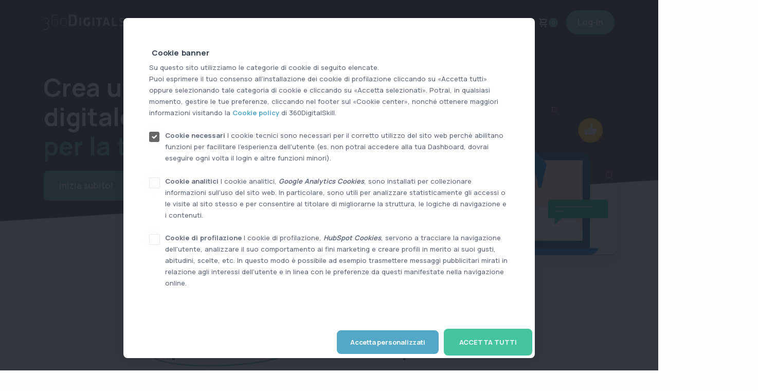

--- FILE ---
content_type: text/html; Charset=ISO-8859-1
request_url: https://www.360digitalskill.it/360/default.asp
body_size: 20950
content:
<!DOCTYPE html>
<html lang="it">

<head>




<script nonce="oO2KVqLhouUTx9pV"
  src="/js/jquery-3.7.1.min.js"
  integrity="sha256-/JqT3SQfawRcv/BIHPThkBvs0OEvtFFmqPF/lYI/Cxo="
  crossorigin="anonymous"></script>





<script src="/u/js/easypiechart.js?now=01/02/2026 00:45:25" nonce="oO2KVqLhouUTx9pV"></script>




  <meta charset="utf-8">
  <meta name="viewport" content="width=device-width, initial-scale=1.0">
  <meta name="description" content="Corsi e-learning by 360DigitalSkill  / 360DigitalSkill">
  <meta name="keywords" content="  / 360DigitalSkill">
  <meta name="author" content="elemis">
  <title>Corsi e-learning by 360DigitalSkill</title>
    <link href="https://fonts.googleapis.com/icon?family=Material+Icons" rel="stylesheet" nonce="oO2KVqLhouUTx9pV">
    <link nonce="oO2KVqLhouUTx9pV" rel="stylesheet" href="https://fonts.googleapis.com/css2?family=Material+Symbols+Outlined:opsz,wght,FILL,GRAD@24,400,0,0" />
  <link nonce="oO2KVqLhouUTx9pV" rel="shortcut icon" href="/istanza/applications/507070/favicon.ico">
  <link nonce="oO2KVqLhouUTx9pV" rel="stylesheet" href="/360/s/dev/assets/css/plugins.css">
  <link nonce="oO2KVqLhouUTx9pV" rel="stylesheet" href="/360/s/dist/assets/css/style.css">
  <link nonce="oO2KVqLhouUTx9pV" rel="stylesheet" href="/360/s/dev/assets/css/colors/aqua.css">
  <link nonce="oO2KVqLhouUTx9pV" rel="stylesheet" href="/360/css.asp">
<script src="/js/chart.js" nonce="oO2KVqLhouUTx9pV"></script>	
     
     
     
     
     
     
     
     
     
     
</head>



<body>





<div class="page-loader"></div>
<iframe  id="myIframe" sandbox="allow-modals allow-scripts allow-same-origin allow-forms allow-downloads allow-top-navigation" name="iframe" nonce="oO2KVqLhouUTx9pV" style="top:-10000px;position:absolute" alt="Corsi e-learning by 360DigitalSkill">Corsi e-learning by 360DigitalSkill, Corsi e-learning by 360DigitalSkill, </iframe>




  <div class="content-wrapper">
    
    
    
    
    <header class="wrapper bg-dark">
      <nav class="navbar navbar-expand-lg center-nav transparent navbar-dark">
        <div class="container flex-lg-row flex-nowrap align-items-center">
          <div class="navbar-brand w-100">
           
            
            
             <a href="/360/ita/default.aspx">
              <img class="logo-dark" src="/istanza/applications/507070/logodigital360skill_nopayoff.png" srcset="/istanza/applications/507070/logodigital360skill_nopayoff@2x.png 2x" alt="360DigitalSkill" />
              <img class="logo-light" src="/360/s/dev/assets/img/logoDigital360Skill_senzapayoff_w.png " srcset="/360/s/dev/assets/img/logoDigital360Skill_senzapayoff_w@2x.png 2x" alt="360DigitalSkill" />
            </a>


            
           
            
            
          </div>
          <div class="navbar-collapse offcanvas offcanvas-nav offcanvas-start">
            <div class="offcanvas-header d-lg-none">
              <h3 class="text-white fs-30 mb-0">360DigitalSkill</h3>
              <button type="button" class="btn-close btn-close-white" data-bs-dismiss="offcanvas" aria-label="Close"></button>
            </div>
            <div class="offcanvas-body ms-lg-auto d-flex flex-column h-100">
              <ul class="navbar-nav">
                
                <li class="nav-item dropdown">

                
   

                
      
                <!--data-bs-toggle="dropdown"-->
                
                
                
                  <a class="nav-link " href="
                  /360/ita/p/about-us.aspx
                  
                  
                  " >
					About us</a>
                 
                 
                 
                 
                 
                 
                 
                 
                 
                 
                 
                </li>
                
                <li class="nav-item dropdown">

                
   

                
      
                <!--data-bs-toggle="dropdown"-->
                
                
                
                  <a class="nav-link " href="/360/ita/c/corsi-elearning-formazione-digitale-per-aziende.aspx
                  
                  
                  " >
					I nostri corsi</a>
                 
                 
                 
                 
                 
                 
                 
                 
 <ul class="dropdown-menu" >
       
<li  class="dropdown dropdown-submenu dropend" style="display:non">
<a class="dropdown-item dropdown-toggle text-info text-capitalize text-nowrap" href="/360/ita/abb/abbonamenti.aspx" >
abbonamenti</a>






<ul class="dropdown-menu" style="display:none">


<li class="nav-item">
<a class="dropdown-item text-info text-capitalize text-nowrap" href="/360/ita/abb/abbonamenti/abbonamento-full-6-mesi/1.aspx">Abbonamento full 6 mesi</a>
</li>

<li class="nav-item">
<a class="dropdown-item text-info text-capitalize text-nowrap" href="/360/ita/abb/abbonamenti/abbonamento-full-12-mesi/2.aspx">Abbonamento full 12 mesi</a>
</li>

</ul>




</li>




<li  class="dropdown dropdown-submenu dropend">

 <a class="dropdown-item dropdown-toggle text-danger" href="/360/ita/pf/percorso-formativo.aspx" >
Percorsi Formativi</a>



<ul class="dropdown-menu">


<li class="nav-item">
<a class="dropdown-item text-danger" href="/360/ita/pf/percorso-formativo/cyber-security/246.aspx">Cyber Security</a>
</li>

<li class="nav-item">
<a class="dropdown-item text-danger" href="/360/ita/pf/percorso-formativo/cyber-security-english-version/247.aspx">Cyber Security english version</a>
</li>

<li class="nav-item">
<a class="dropdown-item text-danger" href="/360/ita/pf/percorso-formativo/data-culture/239.aspx">Data Culture</a>
</li>

<li class="nav-item">
<a class="dropdown-item text-danger" href="/360/ita/pf/percorso-formativo/data-protection/237.aspx">Data Protection</a>
</li>

<li class="nav-item">
<a class="dropdown-item text-danger" href="/360/ita/pf/percorso-formativo/digital-soft-skill/241.aspx">Digital Soft Skill</a>
</li>

<li class="nav-item">
<a class="dropdown-item text-danger" href="/360/ita/pf/percorso-formativo/diversity-inclusion/250.aspx">Diversity & Inclusion</a>
</li>

<li class="nav-item">
<a class="dropdown-item text-danger" href="/360/ita/pf/percorso-formativo/hr-smart-working/238.aspx">HR & Smart Working</a>
</li>

<li class="nav-item">
<a class="dropdown-item text-danger" href="/360/ita/pf/percorso-formativo/innovation/240.aspx">Innovation</a>
</li>

<li class="nav-item">
<a class="dropdown-item text-danger" href="/360/ita/pf/percorso-formativo/legal/249.aspx">Legal</a>
</li>

<li class="nav-item">
<a class="dropdown-item text-danger" href="/360/ita/pf/percorso-formativo/marketing-sales/245.aspx">Marketing & Sales</a>
</li>

<li class="nav-item">
<a class="dropdown-item text-danger" href="/360/ita/pf/percorso-formativo/modello-231/243.aspx">Modello 231</a>
</li>

<li class="nav-item">
<a class="dropdown-item text-danger" href="/360/ita/pf/percorso-formativo/sistemi-di-gestione/244.aspx">Sistemi di Gestione</a>
</li>

<li class="nav-item">
<a class="dropdown-item text-danger" href="/360/ita/pf/percorso-formativo/sostenibilita/248.aspx">Sostenibilità</a>
</li>

<li class="nav-item">
<a class="dropdown-item text-danger" href="/360/ita/pf/percorso-formativo/trend-tecnologici/242.aspx">Trend Tecnologici</a>
</li>

</ul>










</li>

             
                    
                    <li class="dropdown dropdown-submenu dropend">
                    <a class="dropdown-item dropdown-toggle" href="/360/ita/c/corso/cyber-security.aspx" >
					
					
					
Cyber Security</a>
                      
                      
                 
                      <ul class="dropdown-menu">
                      
                        <li class="nav-item"><a class="dropdown-item" href="/360/ita/s/corso/cyber-security/cyber-crime-che-cose-come-opera-e-come-difendersi/1724.aspx">Cyber Crime: che cos'è, come opera e come difendersi</a></li>
                      
                        <li class="nav-item"><a class="dropdown-item" href="/360/ita/s/corso/cyber-security/cyber-crime-what-it-is-how-it-works-and-what-to-do-to-protect-ourselves/1764.aspx">Cyber Crime: what it is, how it works and what to do to protect ourselves</a></li>
                      
                        <li class="nav-item"><a class="dropdown-item" href="/360/ita/s/corso/cyber-security/cyber-risks-protecting-yourself-and-your-organization/1765.aspx">Cyber Risks: protecting yourself and your organization</a></li>
                      
                        <li class="nav-item"><a class="dropdown-item" href="/360/ita/s/corso/cyber-security/rischi-cyber-proteggere-se-stessi-e-la-propria-organizzazione/1723.aspx">Rischi Cyber: proteggere se stessi e la propria organizzazione</a></li>
                      
                      </ul>
                      
</li>
          <li class="dropdown dropdown-submenu dropend">
                    <a class="dropdown-item dropdown-toggle" href="/360/ita/c/corso/data-culture.aspx" >
					
					
					
Data Culture</a>
                      
                      
                 
                      <ul class="dropdown-menu">
                      
                        <li class="nav-item"><a class="dropdown-item" href="/360/ita/s/corso/data-culture/big-data-concetti-chiave/1712.aspx">Big Data: concetti chiave</a></li>
                      
                        <li class="nav-item"><a class="dropdown-item" href="/360/ita/s/corso/data-culture/data-driven-decision-making/1711.aspx">Data Driven Decision Making</a></li>
                      
                        <li class="nav-item"><a class="dropdown-item" href="/360/ita/s/corso/data-culture/data-driven-decision-making-data-strategy-data-governance/1566.aspx">Data Driven Decision Making: Data Strategy & Data Governance</a></li>
                      
                        <li class="nav-item"><a class="dropdown-item" href="/360/ita/s/corso/data-culture/data-driven-decision-making-ruoli-competenze-e-modelli-organizzativi-per-la-gestione-dei-dati/1773.aspx">Data Driven Decision Making: Ruoli, Competenze e Modelli organizzativi per la gestione dei dati</a></li>
                      
                        <li class="nav-item"><a class="dropdown-item" href="/360/ita/s/corso/data-culture/data-governance/1710.aspx">Data Governance</a></li>
                      
                      </ul>
                      
</li>
          <li class="dropdown dropdown-submenu dropend">
                    <a class="dropdown-item dropdown-toggle" href="/360/ita/c/corso/data-protection.aspx" >
					
					
					
Data Protection</a>
                      
                      
                 
                      <ul class="dropdown-menu">
                      
                        <li class="nav-item"><a class="dropdown-item" href="/360/ita/s/corso/data-protection/data-privacy-acquisti/1726.aspx">Data Privacy: Acquisti</a></li>
                      
                        <li class="nav-item"><a class="dropdown-item" href="/360/ita/s/corso/data-protection/data-privacy-app/1727.aspx">Data Privacy: App</a></li>
                      
                        <li class="nav-item"><a class="dropdown-item" href="/360/ita/s/corso/data-protection/data-privacy-risorse-umane/1956.aspx">Data Privacy: Risorse Umane</a></li>
                      
                        <li class="nav-item"><a class="dropdown-item" href="/360/ita/s/corso/data-protection/data-privacy-sanita/1729.aspx">Data Privacy: Sanità</a></li>
                      
                        <li class="nav-item"><a class="dropdown-item" href="/360/ita/s/corso/data-protection/data-privacy-smart-working/1730.aspx">Data Privacy: Smart Working</a></li>
                      
                        <li class="nav-item"><a class="dropdown-item" href="/360/ita/s/corso/data-protection/digital-marketing-aspetti-generali-in-materia-di-protezione-di-dati-personali/1731.aspx">Digital Marketing: aspetti generali in materia di protezione di dati personali</a></li>
                      
                        <li class="nav-item"><a class="dropdown-item" href="/360/ita/s/corso/data-protection/gdpr-everything-you-need-to-know/1766.aspx">GDPR: everything you need to know</a></li>
                      
                        <li class="nav-item"><a class="dropdown-item" href="/360/ita/s/corso/data-protection/gdpr-focus-per-gli-amministratori-di-sistema/1732.aspx">GDPR: focus per gli Amministratori di Sistema</a></li>
                      
                        <li class="nav-item"><a class="dropdown-item" href="/360/ita/s/corso/data-protection/gdpr-tutto-quello-che-e-necessario-sapere/1771.aspx">GDPR: tutto quello che è necessario sapere</a></li>
                      
                        <li class="nav-item"><a class="dropdown-item" href="/360/ita/s/corso/data-protection/gli-impianti-di-videosorveglianza-in-ambito-pubblico-e-privato/2101.aspx">Gli impianti di videosorveglianza in ambito pubblico e privato</a></li>
                      
                        <li class="nav-item"><a class="dropdown-item" href="/360/ita/s/corso/data-protection/meccanismi-di-tracciamento/1733.aspx">Meccanismi di tracciamento</a></li>
                      
                        <li class="nav-item"><a class="dropdown-item" href="/360/ita/s/corso/data-protection/the-data-protection-law-in-uk/1524.aspx">The Data Protection law in UK</a></li>
                      
                        <li class="nav-item"><a class="dropdown-item" href="/360/ita/s/corso/data-protection/trasferimenti-extra-ue/1725.aspx">Trasferimenti Extra UE</a></li>
                      
                      </ul>
                      
</li>
          <li class="dropdown dropdown-submenu dropend">
                    <a class="dropdown-item dropdown-toggle" href="/360/ita/c/corso/digital-soft-skill.aspx" >
					
					
					
Digital Soft Skill</a>
                      
                      
                 
                      <ul class="dropdown-menu">
                      
                        <li class="nav-item"><a class="dropdown-item" href="/360/ita/s/corso/digital-soft-skill/digital-awareness/1719.aspx">Digital Awareness</a></li>
                      
                        <li class="nav-item"><a class="dropdown-item" href="/360/ita/s/corso/digital-soft-skill/digital-collaboration/1716.aspx">Digital Collaboration</a></li>
                      
                        <li class="nav-item"><a class="dropdown-item" href="/360/ita/s/corso/digital-soft-skill/digital-self-empowerment/1752.aspx">Digital Self Empowerment</a></li>
                      
                        <li class="nav-item"><a class="dropdown-item" href="/360/ita/s/corso/digital-soft-skill/digital-wellbeing/1718.aspx">Digital Wellbeing</a></li>
                      
                        <li class="nav-item"><a class="dropdown-item" href="/360/ita/s/corso/digital-soft-skill/effective-communication/1715.aspx">Effective Communication</a></li>
                      
                        <li class="nav-item"><a class="dropdown-item" href="/360/ita/s/corso/digital-soft-skill/neuroscienze-per-il-business/1717.aspx">Neuroscienze per il business</a></li>
                      
                        <li class="nav-item"><a class="dropdown-item" href="/360/ita/s/corso/digital-soft-skill/smart-learning/1751.aspx">Smart Learning</a></li>
                      
                        <li class="nav-item"><a class="dropdown-item" href="/360/ita/s/corso/digital-soft-skill/virtual-communication/1714.aspx">Virtual Communication</a></li>
                      
                      </ul>
                      
</li>
          <li class="dropdown dropdown-submenu dropend">
                    <a class="dropdown-item dropdown-toggle" href="/360/ita/c/corso/diversity-inclusion.aspx" >
					
					
					
Diversity & Inclusion</a>
                      
                      
                 
                      <ul class="dropdown-menu">
                      
                        <li class="nav-item"><a class="dropdown-item" href="/360/ita/s/corso/diversity-inclusion/accessibilita/1721.aspx">Accessibilità</a></li>
                      
                        <li class="nav-item"><a class="dropdown-item" href="/360/ita/s/corso/diversity-inclusion/parita-di-genere-percorso-e-obiettivi/2107.aspx">Parità di genere: percorso e obiettivi</a></li>
                      
                      </ul>
                      
</li>
          <li class="dropdown dropdown-submenu dropend">
                    <a class="dropdown-item dropdown-toggle" href="/360/ita/c/corso/hr-smart-working.aspx" >
					
					
					
HR & Smart Working</a>
                      
                      
                 
                      <ul class="dropdown-menu">
                      
                        <li class="nav-item"><a class="dropdown-item" href="/360/ita/s/corso/hr-smart-working/continuous-feedback/1742.aspx">Continuous Feedback</a></li>
                      
                        <li class="nav-item"><a class="dropdown-item" href="/360/ita/s/corso/hr-smart-working/hr-digital-transformation/1745.aspx">HR Digital Transformation</a></li>
                      
                        <li class="nav-item"><a class="dropdown-item" href="/360/ita/s/corso/hr-smart-working/smart-behaviours/1744.aspx">Smart Behaviours</a></li>
                      
                        <li class="nav-item"><a class="dropdown-item" href="/360/ita/s/corso/hr-smart-working/smart-leadership/1743.aspx">Smart Leadership</a></li>
                      
                        <li class="nav-item"><a class="dropdown-item" href="/360/ita/s/corso/hr-smart-working/smart-working/1741.aspx">Smart Working</a></li>
                      
                      </ul>
                      
</li>
          <li class="dropdown dropdown-submenu dropend">
                    <a class="dropdown-item dropdown-toggle" href="/360/ita/c/corso/innovation.aspx" >
					
					
					
Innovation</a>
                      
                      
                 
                      <ul class="dropdown-menu">
                      
                        <li class="nav-item"><a class="dropdown-item" href="/360/ita/s/corso/innovation/agile-collaboration/1755.aspx">Agile Collaboration</a></li>
                      
                        <li class="nav-item"><a class="dropdown-item" href="/360/ita/s/corso/innovation/digital-lateral-thinking/1754.aspx">Digital Lateral Thinking</a></li>
                      
                        <li class="nav-item"><a class="dropdown-item" href="/360/ita/s/corso/innovation/digital-open-innovation/1756.aspx">Digital Open Innovation</a></li>
                      
                        <li class="nav-item"><a class="dropdown-item" href="/360/ita/s/corso/innovation/digital-simplification/1753.aspx">Digital Simplification</a></li>
                      
                        <li class="nav-item"><a class="dropdown-item" href="/360/ita/s/corso/innovation/project-management/1772.aspx">Project Management</a></li>
                      
                      </ul>
                      
</li>
          <li class="dropdown dropdown-submenu dropend">
                    <a class="dropdown-item dropdown-toggle" href="/360/ita/c/corso/legal.aspx" >
					
					
					
Legal</a>
                      
                      
                 
                      <ul class="dropdown-menu">
                      
                        <li class="nav-item"><a class="dropdown-item" href="/360/ita/s/corso/legal/firme-elettroniche-e-conservazione-digitale/2060.aspx">Firme elettroniche e conservazione digitale</a></li>
                      
                        <li class="nav-item"><a class="dropdown-item" href="/360/ita/s/corso/legal/i-contratti-per-progetti-e-servizi-informatici-criticita-tecniche-di-redazione-e-negoziazione/2040.aspx">I contratti per progetti e servizi informatici: criticità, tecniche di redazione e negoziazione</a></li>
                      
                      </ul>
                      
</li>
          <li class="dropdown dropdown-submenu dropend">
                    <a class="dropdown-item dropdown-toggle" href="/360/ita/c/corso/marketing-sales.aspx" >
					
					
					
Marketing & Sales</a>
                      
                      
                 
                      <ul class="dropdown-menu">
                      
                        <li class="nav-item"><a class="dropdown-item" href="/360/ita/s/corso/marketing-sales/content-marketing/1737.aspx">Content Marketing</a></li>
                      
                        <li class="nav-item"><a class="dropdown-item" href="/360/ita/s/corso/marketing-sales/customer-relationship-management/1734.aspx">Customer Relationship Management</a></li>
                      
                        <li class="nav-item"><a class="dropdown-item" href="/360/ita/s/corso/marketing-sales/digital-advertising/1740.aspx">Digital Advertising</a></li>
                      
                        <li class="nav-item"><a class="dropdown-item" href="/360/ita/s/corso/marketing-sales/digital-customer-experience/1722.aspx">Digital Customer Experience</a></li>
                      
                        <li class="nav-item"><a class="dropdown-item" href="/360/ita/s/corso/marketing-sales/digital-marketing-strategy/1739.aspx">Digital Marketing Strategy</a></li>
                      
                        <li class="nav-item"><a class="dropdown-item" href="/360/ita/s/corso/marketing-sales/digital-sales/1735.aspx">Digital Sales</a></li>
                      
                        <li class="nav-item"><a class="dropdown-item" href="/360/ita/s/corso/marketing-sales/inbound-marketing/1738.aspx">Inbound Marketing</a></li>
                      
                        <li class="nav-item"><a class="dropdown-item" href="/360/ita/s/corso/marketing-sales/marketing-automation/1736.aspx">Marketing Automation</a></li>
                      
                        <li class="nav-item"><a class="dropdown-item" href="/360/ita/s/corso/marketing-sales/progettare-con-e-per-le-persone-human-centred-design/1720.aspx">Progettare con e per le persone: Human-Centred Design</a></li>
                      
                        <li class="nav-item"><a class="dropdown-item" href="/360/ita/s/corso/marketing-sales/social-media-communication/1762.aspx">Social Media Communication</a></li>
                      
                      </ul>
                      
</li>
          <li class="dropdown dropdown-submenu dropend">
                    <a class="dropdown-item dropdown-toggle" href="/360/ita/c/corso/modello-231.aspx" >
					
					
					
Modello 231</a>
                      
                      
                 
                      <ul class="dropdown-menu">
                      
                        <li class="nav-item"><a class="dropdown-item" href="/360/ita/s/corso/modello-231/decreto-231-e-modello-organizzativo/2240.aspx">Decreto 231 e Modello Organizzativo</a></li>
                      
                        <li class="nav-item"><a class="dropdown-item" href="/360/ita/s/corso/modello-231/il-ruolo-delle-linee-guida-di-confindustria-nella-costruzione-di-modelli-231/1748.aspx">Il ruolo delle Linee Guida di Confindustria nella costruzione di Modelli 231</a></li>
                      
                        <li class="nav-item"><a class="dropdown-item" href="/360/ita/s/corso/modello-231/modello-231---il-catalogo-dei-reati/1749.aspx">Modello 231 - Il catalogo dei reati</a></li>
                      
                      </ul>
                      
</li>
          <li class="dropdown dropdown-submenu dropend">
                    <a class="dropdown-item dropdown-toggle" href="/360/ita/c/corso/risk.aspx" >
					
					
					
Risk</a>
                      
                      
                 
                      <ul class="dropdown-menu">
                      
                        <li class="nav-item"><a class="dropdown-item" href="/360/ita/s/corso/risk/trm-la-sicurezza-delle-trasferte-all'estero-corso-avanzato/2025.aspx">TRM la sicurezza delle trasferte all'estero - Corso avanzato</a></li>
                      
                        <li class="nav-item"><a class="dropdown-item" href="/360/ita/s/corso/risk/trm-la-sicurezza-delle-trasferte-all'estero-corso-base/2026.aspx">TRM: la sicurezza delle trasferte all'estero - Corso base</a></li>
                      
                      </ul>
                      
</li>
          <li class="dropdown dropdown-submenu dropend">
                    <a class="dropdown-item dropdown-toggle" href="/360/ita/c/corso/sistemi-di-gestione.aspx" >
					
					
					
Sistemi di gestione</a>
                      
                      
                 
                      <ul class="dropdown-menu">
                      
                        <li class="nav-item"><a class="dropdown-item" href="/360/ita/s/corso/sistemi-di-gestione/certificazione-della-privacy/1761.aspx">Certificazione della Privacy</a></li>
                      
                        <li class="nav-item"><a class="dropdown-item" href="/360/ita/s/corso/sistemi-di-gestione/gestione-della-qualita-iso-9001/1760.aspx">Gestione della qualità: ISO 9001</a></li>
                      
                        <li class="nav-item"><a class="dropdown-item" href="/360/ita/s/corso/sistemi-di-gestione/gestione-della-sicurezza-iso-45001/1758.aspx">Gestione della sicurezza: ISO 45001</a></li>
                      
                        <li class="nav-item"><a class="dropdown-item" href="/360/ita/s/corso/sistemi-di-gestione/sistemi-di-gestione-ambientale-iso-14001/1759.aspx">Sistemi di gestione ambientale: ISO 14001</a></li>
                      
                      </ul>
                      
</li>
          <li class="dropdown dropdown-submenu dropend">
                    <a class="dropdown-item dropdown-toggle" href="/360/ita/c/corso/sostenibilita.aspx" >
					
					
					
Sostenibilità</a>
                      
                      
                 
                      <ul class="dropdown-menu">
                      
                        <li class="nav-item"><a class="dropdown-item" href="/360/ita/s/corso/sostenibilita/economia-circolare-per-la-sostenibilita-ambientale-e-la-crescita-economica/1713.aspx">Economia circolare per la sostenibilità ambientale e la crescita economica</a></li>
                      
                        <li class="nav-item"><a class="dropdown-item" href="/360/ita/s/corso/sostenibilita/sostenibilita/1763.aspx">Sostenibilità</a></li>
                      
                      </ul>
                      
</li>
          <li class="dropdown dropdown-submenu dropend">
                    <a class="dropdown-item dropdown-toggle" href="/360/ita/c/corso/trend-tecnologici.aspx" >
					
					
					
Trend Tecnologici</a>
                      
                      
                 
                      <ul class="dropdown-menu">
                      
                        <li class="nav-item"><a class="dropdown-item" href="/360/ita/s/corso/trend-tecnologici/ai-generativa-una-rivoluzione-nel-mondo-dellintelligenza-artificiale/2136.aspx">AI Generativa: una rivoluzione nel mondo dell'Intelligenza Artificiale</a></li>
                      
                        <li class="nav-item"><a class="dropdown-item" href="/360/ita/s/corso/trend-tecnologici/artificial-intelligence/1709.aspx">Artificial Intelligence</a></li>
                      
                        <li class="nav-item"><a class="dropdown-item" href="/360/ita/s/corso/trend-tecnologici/e-health/1757.aspx">e-Health</a></li>
                      
                        <li class="nav-item"><a class="dropdown-item" href="/360/ita/s/corso/trend-tecnologici/internet-of-things/1746.aspx">Internet of Things</a></li>
                      
                        <li class="nav-item"><a class="dropdown-item" href="/360/ita/s/corso/trend-tecnologici/limpresa-40/1747.aspx">L'impresa 4.0</a></li>
                      
                        <li class="nav-item"><a class="dropdown-item" href="/360/ita/s/corso/trend-tecnologici/servitizzazione-digitale-nuovi-modelli-per-la-crescita-dellimpresa-industriale
/2076.aspx">Servitizzazione digitale: nuovi modelli per la crescita dell'impresa industriale
</a></li>
                      
                      </ul>
                      
</li>
              </ul>     
             
                 
                 
                 
                 
                </li>
                
                <li class="nav-item dropdown">

                
   

                
      
                <!--data-bs-toggle="dropdown"-->
                
                
                
                  <a class="nav-link " href="
                  /360/ita/p/servizi-alle-imprese.aspx
                  
                  
                  " >
					Servizi alle imprese</a>
                 
                 
                 
                 
                 
                 
                 
                 
                 
                 
                 
                </li>
                
                <li class="nav-item dropdown">

                
   

                
      
                <!--data-bs-toggle="dropdown"-->
                
                
                
                  <a class="nav-link " href="
                  /360/ita/p/contattaci.aspx
                  
                  
                  " >
					Contatti</a>
                 
                 
                 
                 
                 
                 
                 
                 
                 
                 
                 
                </li>
                
                
                <!--
                
                <li class="nav-item dropdown">
                  <a class="nav-link dropdown-toggle" href="#" data-bs-toggle="dropdown">Projects</a>
                  <div class="dropdown-menu dropdown-lg">
                    <div class="dropdown-lg-content">
                      <div>
                        <h6 class="dropdown-header">Project Pages</h6>
                        <ul class="list-unstyled">
                          <li><a class="dropdown-item" href="./projects.html">Projects I</a></li>
                          <li><a class="dropdown-item" href="./projects2.html">Projects II</a></li>
                          <li><a class="dropdown-item" href="./projects3.html">Projects III</a></li>
                          <li><a class="dropdown-item" href="./projects4.html">Projects IV</a></li>
                        </ul>
                      </div>
                  
                      <div>
                        <h6 class="dropdown-header">Single Projects</h6>
                        <ul class="list-unstyled">
                          <li><a class="dropdown-item" href="./single-project.html">Single Project I</a></li>
                          <li><a class="dropdown-item" href="./single-project2.html">Single Project II</a></li>
                          <li><a class="dropdown-item" href="./single-project3.html">Single Project III</a></li>
                          <li><a class="dropdown-item" href="./single-project4.html">Single Project IV</a></li>
                        </ul>
                      </div>
                    
                    </div>
              
                  </div>
                </li>
                
                
                
                
                <li class="nav-item dropdown">
                  <a class="nav-link dropdown-toggle" href="#" data-bs-toggle="dropdown">Blog</a>
                  <ul class="dropdown-menu">
                    <li class="nav-item"><a class="dropdown-item" href="./blog.html">Blog without Sidebar</a></li>
                    <li class="nav-item"><a class="dropdown-item" href="./blog2.html">Blog with Sidebar</a></li>
                    <li class="nav-item"><a class="dropdown-item" href="./blog3.html">Blog with Left Sidebar</a></li>
                    <li class="dropdown dropdown-submenu dropend"><a class="dropdown-item dropdown-toggle" href="#" data-bs-toggle="dropdown">Blog Posts</a>
                      <ul class="dropdown-menu">
                        <li class="nav-item"><a class="dropdown-item" href="./blog-post.html">Post without Sidebar</a></li>
                        <li class="nav-item"><a class="dropdown-item" href="./blog-post2.html">Post with Sidebar</a></li>
                        <li class="nav-item"><a class="dropdown-item" href="./blog-post3.html">Post with Left Sidebar</a></li>
                      </ul>
                    </li>
                  </ul>
                </li>
                
                
                
                <li class="nav-item dropdown dropdown-mega">
                  <a class="nav-link dropdown-toggle" href="#" data-bs-toggle="dropdown">Blocks</a>
                  <ul class="dropdown-menu mega-menu mega-menu-dark mega-menu-img">
                    <li class="mega-menu-content">
                      <ul class="row row-cols-1 row-cols-lg-6 gx-0 gx-lg-6 gy-lg-4 list-unstyled">
                        <li class="col"><a class="dropdown-item" href="./docs/blocks/about.html">
                            <div class="rounded img-svg d-none d-lg-block p-4 mb-lg-2"><img class="rounded-0" src="/360/s/dev/assets/img/demos/block1.svg" alt=""></div>
                            <span>About</span>
                          </a>
                        </li>
                        <li class="col"><a class="dropdown-item" href="./docs/blocks/blog.html">
                            <div class="rounded img-svg d-none d-lg-block p-4 mb-lg-2"><img class="rounded-0" src="/360/s/dev/assets/img/demos/block2.svg" alt=""></div>
                            <span>Blog</span>
                          </a>
                        </li>
                        <li class="col"><a class="dropdown-item" href="./docs/blocks/call-to-action.html">
                            <div class="rounded img-svg d-none d-lg-block p-4 mb-lg-2"><img class="rounded-0" src="/360/s/dev/assets/img/demos/block3.svg" alt=""></div>
                            <span>Call to Action</span>
                          </a>
                        </li>
                        <li class="col"><a class="dropdown-item" href="./docs/blocks/clients.html">
                            <div class="rounded img-svg d-none d-lg-block p-4 mb-lg-2"><img class="rounded-0" src="/360/s/dev/assets/img/demos/block4.svg" alt=""></div>
                            <span>Clients</span>
                          </a>
                        </li>
                        <li class="col"><a class="dropdown-item" href="./docs/blocks/contact.html">
                            <div class="rounded img-svg d-none d-lg-block p-4 mb-lg-2"><img class="rounded-0" src="/360/s/dev/assets/img/demos/block5.svg" alt=""></div>
                            <span>Contact</span>
                          </a>
                        </li>
                        <li class="col"><a class="dropdown-item" href="./docs/blocks/facts.html">
                            <div class="rounded img-svg d-none d-lg-block p-4 mb-lg-2"><img class="rounded-0" src="/360/s/dev/assets/img/demos/block6.svg" alt=""></div>
                            <span>Facts</span>
                          </a>
                        </li>
                        <li class="col"><a class="dropdown-item" href="./docs/blocks/faq.html">
                            <div class="rounded img-svg d-none d-lg-block p-4 mb-lg-2"><img class="rounded-0" src="/360/s/dev/assets/img/demos/block7.svg" alt=""></div>
                            <span>FAQ</span>
                          </a>
                        </li>
                        <li class="col"><a class="dropdown-item" href="./docs/blocks/features.html">
                            <div class="rounded img-svg d-none d-lg-block p-4 mb-lg-2"><img class="rounded-0" src="/360/s/dev/assets/img/demos/block8.svg" alt=""></div>
                            <span>Features</span>
                          </a>
                        </li>
                        <li class="col"><a class="dropdown-item" href="./docs/blocks/footer.html">
                            <div class="rounded img-svg d-none d-lg-block p-4 mb-lg-2"><img class="rounded-0" src="/360/s/dev/assets/img/demos/block9.svg" alt=""></div>
                            <span>Footer</span>
                          </a>
                        </li>
                        <li class="col"><a class="dropdown-item" href="./docs/blocks/hero.html">
                            <div class="rounded img-svg d-none d-lg-block p-4 mb-lg-2"><img class="rounded-0" src="/360/s/dev/assets/img/demos/block10.svg" alt=""></div>
                            <span>Hero</span>
                          </a>
                        </li>
                        <li class="col"><a class="dropdown-item" href="./docs/blocks/misc.html">
                            <div class="rounded img-svg d-none d-lg-block p-4 mb-lg-2"><img class="rounded-0" src="/360/s/dev/assets/img/demos/block17.svg" alt=""></div>
                            <span>Misc</span>
                          </a>
                        </li>
                        <li class="col"><a class="dropdown-item" href="./docs/blocks/navbar.html">
                            <div class="rounded img-svg d-none d-lg-block p-4 mb-lg-2"><img class="rounded-0" src="/360/s/dev/assets/img/demos/block11.svg" alt=""></div>
                            <span>Navbar</span>
                          </a>
                        </li>
                        <li class="col"><a class="dropdown-item" href="./docs/blocks/portfolio.html">
                            <div class="rounded img-svg d-none d-lg-block p-4 mb-lg-2"><img class="rounded-0" src="/360/s/dev/assets/img/demos/block12.svg" alt=""></div>
                            <span>Portfolio</span>
                          </a>
                        </li>
                        <li class="col"><a class="dropdown-item" href="./docs/blocks/pricing.html">
                            <div class="rounded img-svg d-none d-lg-block p-4 mb-lg-2"><img class="rounded-0" src="/360/s/dev/assets/img/demos/block13.svg" alt=""></div>
                            <span>Pricing</span>
                          </a>
                        </li>
                        <li class="col"><a class="dropdown-item" href="./docs/blocks/process.html">
                            <div class="rounded img-svg d-none d-lg-block p-4 mb-lg-2"><img class="rounded-0" src="/360/s/dev/assets/img/demos/block14.svg" alt=""></div>
                            <span>Process</span>
                          </a>
                        </li>
                        <li class="col"><a class="dropdown-item" href="./docs/blocks/team.html">
                            <div class="rounded img-svg d-none d-lg-block p-4 mb-lg-2"><img class="rounded-0" src="/360/s/dev/assets/img/demos/block15.svg" alt=""></div>
                            <span>Team</span>
                          </a>
                        </li>
                        <li class="col"><a class="dropdown-item" href="./docs/blocks/testimonials.html">
                            <div class="rounded img-svg d-none d-lg-block p-4 mb-lg-2"><img class="rounded-0" src="/360/s/dev/assets/img/demos/block16.svg" alt=""></div>
                            <span>Testimonials</span>
                          </a>
                        </li>
                      </ul>
                   
                    </li>
                  
                  </ul>
           
                </li>
                <li class="nav-item dropdown dropdown-mega">
                  <a class="nav-link dropdown-toggle" href="#" data-bs-toggle="dropdown">Documentation</a>
                  <ul class="dropdown-menu mega-menu">
                    <li class="mega-menu-content">
                      <div class="row gx-0 gx-lg-3">
                        <div class="col-lg-4">
                          <h6 class="dropdown-header">Usage</h6>
                          <ul class="list-unstyled cc-2 pb-lg-1">
                            <li><a class="dropdown-item" href="./docs/index.html">Get Started</a></li>
                            <li><a class="dropdown-item" href="./docs/forms.html">Forms</a></li>
                            <li><a class="dropdown-item" href="./docs/faq.html">FAQ</a></li>
                            <li><a class="dropdown-item" href="./docs/changelog.html">Changelog</a></li>
                            <li><a class="dropdown-item" href="./docs/credits.html">Credits</a></li>
                          </ul>
                          <h6 class="dropdown-header mt-lg-6">Styleguide</h6>
                          <ul class="list-unstyled cc-2">
                            <li><a class="dropdown-item" href="./docs/styleguide/colors.html">Colors</a></li>
                            <li><a class="dropdown-item" href="./docs/styleguide/fonts.html">Fonts</a></li>
                            <li><a class="dropdown-item" href="./docs/styleguide/icons-svg.html">SVG Icons</a></li>
                            <li><a class="dropdown-item" href="./docs/styleguide/icons-font.html">Font Icons</a></li>
                            <li><a class="dropdown-item" href="./docs/styleguide/illustrations.html">Illustrations</a></li>
                            <li><a class="dropdown-item" href="./docs/styleguide/backgrounds.html">Backgrounds</a></li>
                            <li><a class="dropdown-item" href="./docs/styleguide/misc.html">Misc</a></li>
                          </ul>
                        </div>
                  
                        <div class="col-lg-8">
                          <h6 class="dropdown-header">Elements</h6>
                          <ul class="list-unstyled cc-3">
                            <li><a class="dropdown-item" href="./docs/elements/accordion.html">Accordion</a></li>
                            <li><a class="dropdown-item" href="./docs/elements/alerts.html">Alerts</a></li>
                            <li><a class="dropdown-item" href="./docs/elements/animations.html">Animations</a></li>
                            <li><a class="dropdown-item" href="./docs/elements/avatars.html">Avatars</a></li>
                            <li><a class="dropdown-item" href="./docs/elements/background.html">Background</a></li>
                            <li><a class="dropdown-item" href="./docs/elements/badges.html">Badges</a></li>
                            <li><a class="dropdown-item" href="./docs/elements/buttons.html">Buttons</a></li>
                            <li><a class="dropdown-item" href="./docs/elements/card.html">Card</a></li>
                            <li><a class="dropdown-item" href="./docs/elements/carousel.html">Carousel</a></li>
                            <li><a class="dropdown-item" href="./docs/elements/dividers.html">Dividers</a></li>
                            <li><a class="dropdown-item" href="./docs/elements/form-elements.html">Form Elements</a></li>
                            <li><a class="dropdown-item" href="./docs/elements/image-hover.html">Image Hover</a></li>
                            <li><a class="dropdown-item" href="./docs/elements/image-mask.html">Image Mask</a></li>
                            <li><a class="dropdown-item" href="./docs/elements/lightbox.html">Lightbox</a></li>
                            <li><a class="dropdown-item" href="./docs/elements/player.html">Media Player</a></li>
                            <li><a class="dropdown-item" href="./docs/elements/modal.html">Modal</a></li>
                            <li><a class="dropdown-item" href="./docs/elements/pagination.html">Pagination</a></li>
                            <li><a class="dropdown-item" href="./docs/elements/progressbar.html">Progressbar</a></li>
                            <li><a class="dropdown-item" href="./docs/elements/shadows.html">Shadows</a></li>
                            <li><a class="dropdown-item" href="./docs/elements/shapes.html">Shapes</a></li>
                            <li><a class="dropdown-item" href="./docs/elements/tables.html">Tables</a></li>
                            <li><a class="dropdown-item" href="./docs/elements/tabs.html">Tabs</a></li>
                            <li><a class="dropdown-item" href="./docs/elements/text-animations.html">Text Animations</a></li>
                            <li><a class="dropdown-item" href="./docs/elements/text-highlight.html">Text Highlight</a></li>
                            <li><a class="dropdown-item" href="./docs/elements/tiles.html">Tiles</a></li>
                            <li><a class="dropdown-item" href="./docs/elements/tooltips-popovers.html">Tooltips & Popovers</a></li>
                            <li><a class="dropdown-item" href="./docs/elements/typography.html">Typography</a></li>
                          </ul>
                        </div>
                      
                      </div>
                    
                    </li>
                    
                  </ul>
        -->
                
              </ul>
     <!--
              <div class="offcanvas-footer d-lg-none">
                <div>
                  <a href="mailto:first.last@email.com" class="link-inverse">info@email.com</a>
                  <br /> 00 (123) 456 78 90 <br />
                  <nav class="nav social social-white mt-4">
                    <a href="#"><i class="uil uil-twitter"></i></a>
                    <a href="#"><i class="uil uil-facebook-f"></i></a>
                    <a href="#"><i class="uil uil-dribbble"></i></a>
                    <a href="#"><i class="uil uil-instagram"></i></a>
                    <a href="#"><i class="uil uil-youtube"></i></a>
                  </nav>
                  
                </div>
              </div>
              -->
              
              <!-- /.offcanvas-footer -->
            </div>
            <!-- /.offcanvas-body -->
          </div>
          <!-- /.navbar-collapse -->
         
        
        
         <div class="navbar-other w-100 d-flex ms-auto">
            <ul class="navbar-nav flex-row align-items-center ms-auto">
          
              
              <li class="nav-item">
                <a class="nav-link position-relative d-flex flex-row align-items-center" data-bs-toggle="offcanvas" data-bs-target="#offcanvas-cart">
                  <i class="uil uil-shopping-cart"></i>
                  <span class="badge badge-cart bg-primary" >
                  
                  
                  0             
                  
                  </span>
                </a>
              </li>
              
                <li class="nav-item  d-md-block">
               


 <a href="javascript:void(0)" class="btn btn-sm btn-primary rounded-pill" data-bs-toggle="modal" data-bs-target="#modal-signin">Log-in</a>
</li>

              
              <li class="nav-item d-lg-none">
                <button class="hamburger offcanvas-nav-btn"><span></span></button>
              </li>
              
              
              
              
            </ul>
            <!-- /.navbar-nav -->
            
          </div>
        
        
        
        
        
        
        </div>
        <!-- /.container -->
      </nav>
      <!-- /.navbar -->
    
      <!-- /.offcanvas -->
         <div class="offcanvas offcanvas-end bg-light" id="offcanvas-cart" data-bs-scroll="true">
   


        
        
        <div class="offcanvas-header">
          <h3 class="mb-0"></h3>
          <button type="button" class="btn-close" data-bs-dismiss="offcanvas" aria-label="Close"></button>
        </div>
        
        <div class="offcanvas-body d-flex flex-column">
          
          
      
      <h4>Nessun corso nel carrello della spesa</h4>
      
          
          
          
          <!-- /.offcanvas-footer-->
        </div>
        <!-- /.offcanvas-body -->
   
      <!-- /.offcanvas -->
     
      
      </div>
      
   <div class="modal fade" id="modal-signin" tabindex="-1">
        <div class="modal-dialog modal-dialog-centered modal-sm">
          <div class="modal-content text-center">
            <div class="modal-body">
              <button type="button" class="btn-close" data-bs-dismiss="modal" aria-label="Close"></button>
              <h2 class="mb-3 text-start">Benvenuto nell'area riservata</h2>
              <p class="lead mb-6 text-start">Inserire username e password per effettuare il log-in</p>
              <form class="text-start mb-3" action="/u/accesso.asp" target="iframe" method="post" >
                
                <div class="form-floating mb-4" >
                  <input type="text" name="username" class="form-control" autocomplete="off"   placeholder="Username/E-mail di registrazione" id="username">
                  	<label for="username">La tua username o indirizzo e-mail</label>
                </div>
                
                <div class="form-floating password-field mb-4" >
                  <input type="password" name="password" class="form-control" placeholder="Password" autocomplete="off" id="pwds">
                  <span class="password-toggle"><i class="uil uil-eye"></i></span>
                  <label for="password">Password</label>
                 </div>
                
                <input type="submit" class="btn btn-primary rounded-pill btn-login w-100 mb-2" value="ACCEDI" />
              </form>
              <!-- /form -->
              <p class="mb-1"><a href="javascript:void()" onclick="document.getElementById('pwds').value ='';document.getElementById('emailrec').value =''" class="hover" data-bs-toggle="modal" data-bs-target="#modal-pwddimenticata">Password dimenticata?</a></p>
              
              
              <p class="mb-0">Non hai ancora un account? <a href="/360/rec.asp"  class="hover">Registrati</a></p>
              
              
               <!--
              <div class="divider-icon my-4">or</div>
             
              <nav class="nav social justify-content-center text-center">
                <a href="#" class="btn btn-circle btn-sm btn-google"><i class="uil uil-google"></i></a>
                <a href="#" class="btn btn-circle btn-sm btn-facebook-f"><i class="uil uil-facebook-f"></i></a>
                <a href="#" class="btn btn-circle btn-sm btn-twitter"><i class="uil uil-twitter"></i></a>
              </nav>
              -->
              <!--/.social -->
            </div>
            <!--/.modal-content -->
          </div>
          <!--/.modal-body -->
        </div>
        <!--/.modal-dialog -->
      </div>
      
      
      
      
      
      
      
      
      
      
      
      
      
      
      
      

  
<div class="modal fade" id="modal-pwddimenticata" tabindex="-1">
  <div class="modal-dialog modal-dialog-centered modal-md">
    <div class="modal-content text-center">
      <div class="modal-body">
        <button type="button" class="btn-close" data-bs-dismiss="modal" aria-label="Close"></button>
        <h2>Recupero password</h2>
               
<form target="iframe" method="post" action="/u/resend.asp">
    
       
       
       
       
       
     
       
        
        
        <div class="form-floating">
                    <input type="email" name="emailrec" class="form-control" id="emailrec" placeholder="you@example.com"  value="" required>
                    <label for="emailrec" class="form-label">Inserire l'e-mail di registrazione</label>
                    <div class="invalid-feedback"> E-mail Obbligatorio </div>
                  </div>
        
       
      </div>
      <div class="modal-footer clear">
        <button type="submit" class="btn btn-primary">INVIA</button>

       </form>



      </div>
      <!--/.modal-body -->
    </div>
    <!--/.modal-content -->
  </div>
  <!--/.modal-dialog -->
</div>
<!--/.modal -->
      
      
      
      
    </header>
    <!-- /header -->
    

    
    <section class="wrapper bg-dark angled lower-start">
      <div class="container pt-7 pt-md-11 pb-8">
        <div class="row gx-0 gy-10 align-items-center">
          <div class="col-lg-6" data-cues="slideInDown" data-group="page-title" data-delay="800">
            <h1 class="display-1 text-white mb-4">Crea una cultura digitale<br /><span class="rotator-fade text-primary" data-delay="200">per la tua azienda,per la tua crescita,per restare aggiornato,per migliorare sempre</span></h1>
            <div>
              <a class="btn btn-lg btn-primary rounded" href="/360/corsi.asp">Inizia subito!</a>
            </div>
          </div>
          <!-- /column -->
			
			
			<div class="col-lg-5 offset-lg-1 mb-n18" data-cues="slideInDown" data-disabled="true">
            <div class="position-relative" data-cue="slideInDown" data-show="true" style="animation-name: slideInDown; animation-duration: 700ms; animation-timing-function: ease; animation-delay: 0ms; animation-direction: normal; animation-fill-mode: both;">
              <a href="https://player.vimeo.com/video/807448074?h=0b8ea96a2e&dnt=1&app_id=122963" class="btn btn-circle btn-primary btn-play ripple mx-auto mb-6 position-absolute" style="top:50%; left: 50%; transform: translate(-50%,-50%); z-index:3;" data-glightbox=""><i class="icn-caret-right"></i></a>
              <figure class="rounded shadow-lg"><img src="/360/s/dev/assets/img/photos/i2_1.png" srcset="/360/s/dev/assets/img/photos/i2@2x_1.png 2x" alt=""></figure>
            </div>
            <!-- /div -->
          </div>
    
			
          <!-- /column -->
        </div>
        <!-- /.row -->
      </div>
      <!-- /.container -->
    </section>
    <!-- /section -->

	 

	  
    




    <section class="wrapper bg-soft-primary angled upper-end lower-start">
      <div class="container py-14 py-md-16">
        
        <!--/.row -->
        <div class="row text-center">
          <div class="col-lg-12 mx-auto">
            <h2 class="fs-15 text-uppercase text-muted mb-3 mt-12">Punti di forza</h2>
            <h3 class="display-4 mb-0 text-center px-xl-10 px-xxl-15">I <span class="underline-3 style-1 aqua"><b>6 punti di forza</b></span> della nostra piattaforma:</h3>
            <div class="row gx-lg-12 gx-xl-12 process-wrapper text-center mt-9">
              <div class="col-md-4"> <img src="/360/s/dev/assets/img/icons/lineal/box.svg" class="svg-inject icon-svg icon-svg-md text-primary mb-3" alt="" />
                <h4 class="mb-1">1. Contenuti</h4>
                <p>Un catalogo sempre aggiornato</p>
              </div>
              <!--/column -->
              <div class="col-md-4"> <img src="/360/s/dev/assets/img/icons/lineal/controller-2.svg" class="svg-inject icon-svg icon-svg-md text-red mb-3" alt="" />
                <h4 class="mb-1">2. Flessibilità</h4>
                <p>Esperienza di apprendimento personalizzabile</p>
              </div>
              <!--/column -->
              <div class="col-md-4"> <img src="/360/s/dev/assets/img/icons/lineal/award-2.svg" class="svg-inject icon-svg icon-svg-md text-leaf mb-3" alt="" />
                <h4 class="mb-1">3. Engagement</h4>
                <p>Metodologie, strumenti e incentivi</p>
              </div>
              <!--/column -->
              <!--/column -->
              <div class="col-md-4"> <img src="/360/s/dev/assets/img/icons/lineal/analytics.svg" class="svg-inject icon-svg icon-svg-md text-leaf mb-3" alt="" />
                <h4 class="mb-1">4. Analisi delle competenze</h4>
                <p>massimo sviluppo delle digital skill</p>
              </div>
              <!--/column -->
              <div class="col-md-4"> <img src="/360/s/dev/assets/img/icons/lineal/expand.svg" class="svg-inject icon-svg icon-svg-md text-leaf mb-3" alt="" />
                <h4 class="mb-1">5. Percorsi personali</h4>
                <p>per il self empowerment</p>
              </div>
              <div class="col-md-4"> <img src="/360/s/dev/assets/img/icons/lineal/tie.svg" class="svg-inject icon-svg icon-svg-md text-leaf mb-3" alt="" />
                <h4 class="mb-1">6. Competenza</h4>
                <p>degli esperti Digital360!</p>
              </div>
              <!--/column -->
            </div>
            <!--/.row -->
          </div>
          <!-- /column -->
        </div>
        <!-- /.row -->
      </div>
      <!-- /.container -->
    </section>
    <!-- /section -->

    <section class="wrapper image-wrapper bg-image bg-overlay" data-image-src="/360/s/dev/assets/img/photos/DJI_0006-scaled2.jpg">
      <div class="container py-18">
        <div class="row">
          <div class="col-lg-8">
            <h2 class="fs-16 text-uppercase text-line text-white mb-3">Entra nel mondo 360DigitalSkill</h2>
            <h3 class="display-4 mb-6 text-white pe-xxl-18">Sei un'<span class="underline-3 style-3 orange">azienda</span> e vuoi avvalerti della formazione <b><span style="color: #1AA0DF">360</span>Digital<span style="color: #1AA0DF">Skill</span></b>?</h3>
			<h4 style="color: white">Potrai migliorare le tue competenze e quelle del tuo team con percorsi studiati in base alle tue esigenze.</h4><br/>
            <a href="/360/page.asp?tn=contatti" class="btn btn-white rounded mb-0 text-nowrap">Contattaci adesso!</a>
          </div>
          <!-- /column -->
        </div>
        <!-- /.row -->
      </div>
      <!-- /.container -->
    </section>


    <section class="wrapper bg-light">
      <div class="container pt-19 pt-md-21 pb-16 pb-md-18">
        <div class="row">
          <div class="col-lg-8 col-xl-7 col-xxl-6">
            <h2 class="fs-16 text-uppercase text-line text-primary mb-3">Cosa facciamo</h2>
            <h3 class="display-4 mb-9">E-learning, Microlearning e Continuous Learning per<br/>il <span class="underline-3 style-3 aqua">Self-Empowerment</span> <span class="cursor" data-owner="typer"></span></h3>
          </div>
          <!-- /column -->
        </div>
        <!-- /.row -->
        <div class="row gx-md-8 gy-8 mb-14 mb-md-18">
          <div class="col-md-6 col-lg-3">
            <div class="icon btn btn-block btn-lg btn-soft-primary pe-none mb-6"> <i class="uil uil-constructor"></i> </div>
            <h4>E-learning</h4>
            <p class="mb-3">Corsi SCORM interattivi e multimediali, con test di apprendimento e allegati scaricabili pensati per approfondire e potenziare la conoscenza digitale.</p>
            <a href="https://360digitalskill.it/360/page.asp?tn=contatti" class="more hover link-primary">Chiedi di più</a>
          </div>
          <!--/column -->
          <div class="col-md-6 col-lg-3">
            <div class="icon btn btn-block btn-lg btn-soft-primary pe-none mb-6"> <i class="uil uil-atom"></i> </div>
            <h4>Microlearning</h4>
            <p class="mb-3">Un vasto archivio di più di 500 video pillole, fruibili in qualsiasi momento e dedicate alla formazione 'snackable' su tutti i temi dell'innovation technology.</p>
            <a href="https://360digitalskill.it/360/page.asp?tn=contatti" class="more hover link-primary">Chiedi di più</a>
          </div>
          <!--/column -->
          <div class="col-md-6 col-lg-3">
            <div class="icon btn btn-block btn-lg btn-soft-primary pe-none mb-6"> <i class="uil uil-laptop-cloud"></i> </div>
            <h4>Continuous Learning</h4>
            <p class="mb-3">Non smettere mai di imparare, grazie a una formazione continua con test di apprendimento personalizzati per ogni corso, ritagliati sulle reali esigenze.</p>
            <a href="https://360digitalskill.it/360/page.asp?tn=contatti" class="more hover link-primary">Chiedi di più</a>
          </div>
          <!--/column -->
          <div class="col-md-6 col-lg-3">
            <div class="icon btn btn-block btn-lg btn-soft-primary pe-none mb-6"> <i class="uil uil-award"></i> </div>
            <h4>Percorsi Personali</h4>
            <p class="mb-3">Piani di self-empowerment disegnati e personalizzati in base alle reali esigenze dell'utente, per la crescita professionale del singolo e dell'azienda stessa.</p>
            <a href="https://360digitalskill.it/360/page.asp?tn=contatti" class="more hover link-primary">Chiedi di più</a>
          </div>
          <!--/column -->
        </div>
        <!--/.row -->

		  
		  <!--/.row -->
        <div class="col-lg-8">
			<h2 class="fs-16 text-uppercase text-line text-black mb-3">I nostri migliori clienti</h2>
            <h3 class="display-4 mb-6 text-black pe-xxl-18">Aziende che hanno scelto <b><span style="color: #1AA0DF">360</span>Digital<span style="color: #1AA0DF">Skill</span></b> <span class="cursor" data-owner="typer"></span></h3>
			<img src="/360/s/dev/assets/img/photos/clienti.png">
		  </div>
      </div>
      <!-- /.container -->
    </section>

    <!-- /section -->



<section class="wrapper bg-light angled lower-start">
      <div class="container py-14 py-md-16">
        
      
      <!-- /.container -->
	
			
<div class="row mb-12 align-items-end">
          <div class="col-xl-12 mx-auto">
            <div class="row align-items-center counter-wrapper gy-6 text-center">
				
				<div class="col-md-3">
                <img src="/360/s/dev/assets/img/icons/lineal/files.svg" class="svg-inject icon-svg icon-svg-lg text-primary mb-3" alt=""/>
                <h2 class="counter"><span class="text-gradient gradient-1">70+</span></h2>
                <p>Titoli</p>
              </div>
              <!--/column -->
              <div class="col-md-3">
                <img src="/360/s/dev/assets/img/icons/lineal/video.svg" class="svg-inject icon-svg icon-svg-lg text-primary mb-3" alt="" />
                <h2 class="counter"><span class="text-gradient gradient-2">500+</span></h2>
                <p>Pillole microlearning</p>
              </div>
              <!--/column -->
              <div class="col-md-3">
                <img src="/360/s/dev/assets/img/icons/lineal/browser.svg" class="svg-inject icon-svg icon-svg-lg text-primary mb-3" alt="" />
                <h2 class="counter"><span class="text-gradient gradient-3">12</span></h2>
                <p>Corsi e-learning</p>
              </div>
              <!--/column -->
              <div class="col-md-3">
                <img src="/360/s/dev/assets/img/icons/lineal/badge.svg" class="svg-inject icon-svg icon-svg-lg text-primary mb-3" alt=""  />
                <h2 class="counter"><span class="text-gradient gradient-4">50+</span></h2>
                <p>Ore di formazione</p>
              </div>
              <!--/column -->
            </div>
            <!--/.row -->
          </div>
          <!-- /column -->
        </div>
        <!-- /.row -->
		  
		  
	<div class="overflow-hidden">
 

		
		
      <div class="row">
        <div class="col-lg-10 col-xl-9 col-xxl-8 mx-auto text-center">
          <h2 class="fs-16 text-uppercase text-primary mb-3">Ultimi Corsi</h2>
          <h3 class="display-3 mb-10">Dai un occhio agli ultimi prodotti formativi di <span class="underline-3 style-3 aqua">e-learning</span> e <span class="underline-3 style-3 grape">microlearning</span> <span class="cursor" data-owner="typer"></span></h3>
        </div>
        <!-- /column -->
      </div>
      <!-- /.row -->
      <div class="swiper-container grid-view nav-bottom nav-color mb-14" style="height:400px" data-margin="30" data-dots="false" data-nav="true" data-items-md="2" data-items-xs="1">
        <div class="swiper overflow-visible">
          <div class="swiper-wrapper">
            <div class="swiper-slide">
              <figure class="rounded mb-7"><a href="/360/corso.asp?idc=1723&tit=Rischi%20Cyber:%20proteggere%20se%20stessi%20e%20la%20propria%20organizzazione"><img src="/360/s/dev/assets/img/photos/Cop_RischiCyber.jpg"  data-cue="fadeIn"/></a></figure>
              <div class="project-details d-flex justify-content-center flex-column" style="min-height: 100px">
                <div class="post-header">
                  <h3 class="post-title h3"><a href="/360/corso.asp?idc=1723&tit=Rischi%20Cyber:%20proteggere%20se%20stessi%20e%20la%20propria%20organizzazione" class="link-dark">Rischi Cyber: proteggere se stessi e la propria organizzazione</a></h3>
                  <div class="post-category text-ash">Cyber Security</div>
                </div>
                <!-- /.post-header -->
              </div>
              <!-- /.project-details -->
            </div>
            <!--/.swiper-slide -->
            <div class="swiper-slide">
              <figure class="rounded mb-7"><a href="https://360digitalskill.it/360/corso.asp?idc=1709&tit=Artificial%20Intelligence%202022"><img src="/360/s/dev/assets/img/photos/Sheet_corso_ArtificialIntelligence.jpg" srcset="/360/s/dev/assets/img/photos/Sheet_corso_ArtificialIntelligence@2x.jpg 2x" alt=""  data-cue="fadeIn"/></a></figure>
              <div class="project-details d-flex justify-content-center flex-column" style="min-height: 100px">
                <div class="post-header">
                  <h3 class="post-title h3"><a href="https://360digitalskill.it/360/corso.asp?idc=1709&tit=Artificial%20Intelligence%202022" class="link-dark">Artificial Intelligence</a></h3>
                  <div class="post-category text-ash">Trend Tecnologici</div>
                </div>
                <!-- /.post-header -->
              </div>
              <!-- /.project-details -->
            </div>
            
            
         

            <!--/.swiper-slide -->
          </div>
          <!--/.swiper-wrapper -->
        </div>
        <!-- /.swiper -->
      </div>
      <!-- /.swiper-container -->

    <!-- /.container -->
  </div>
  <!-- /.overflow-hidden -->
	
	</div>
    </section>
    <!-- /section -->
</div>
  <!-- /.content-wrapper -->

  
  




<footer class="bg-dark text-inverse">
    <div class="container pt-17 pt-md-19 pb-13 pb-md-15">
      <div class="row gy-6 gy-lg-0">
        <div class="col-md-4 col-lg-3">
          <div class="widget">
            <img class="mb-4" src="/360/s/dev/assets/img/logoDigital360Skill_senzapayoff_w.png" srcset="/360/s/dev/assets/img/logoDigital360Skill_senzapayoff_w@2x.png 2x" alt="360DigitalSkill"/>
            <p class="mb-4"><a href="https://www.digital360.it/" target="_blank" rel="noopener noreferrer"><strong>Partners4Innovation S.r.l.</strong></a><br/>
			a Digital360 Company <br class="d-none d-lg-block" />&copy; 2025 All rights reserved.</p>
            <nav class="nav social social-white">
            <!--   <a href="#"><i class="uil uil-twitter"></i></a>
              <a href="#"><i class="uil uil-facebook-f"></i></a>
              <a href="#"><i class="uil uil-instagram"></i></a>
              <a href="#"><i class="uil uil-youtube"></i></a>
            </nav> -->
            <!-- /.social -->
			
			
          </div>
          <!-- /.widget -->
        </div>
        <!-- /column -->
        <div class="col-md-4 col-lg-3">
          <div class="widget">
            <h4 class="widget-title text-white mb-3">Get in Touch</h4>
            <address class="pe-xl-15 pe-xxl-17">Viale Bodio, 37<br/>
			20158 Milano<br/>
			C.F./P.IVA 08053820968</address>
			<b><a href="mailto:info@360digitalskill.it">info@360digitalskill.it</a></b>
          </div>
          <!-- /.widget -->
        </div>
        <!-- /column -->
        <div class="col-md-4 col-lg-3">
          
          <div class="widget">
          
          
       
            <h4 class="widget-title text-white mb-3">Learn More</h4>
            <ul class="list-unstyled  mb-0">
            
              <li><a href="/360/page.asp?tn=about-us&lingua=ita">About Us</a></li>
              <li><a href="/360/page.asp?tn=servizi-alle-imprese&lingua=ita">Servizi alle imprese</a></li>
              <li><a href="/360/condizioni-vendita-servizi.asp">Termini e condizioni di vendita</a></li>
              <li><a href="/360/privacy.asp?lingua=ita">Privacy Policy</a></li>
			  <li><a href="javascript:usaoverlay('/360/cookies.asp?lingua=ita','no')">Cookie Policy</a></li>
			  <li><a href="javascript:rivedicc()">Cookie Center</a></li>
            </ul>
            
          </div>
          
          
          
          <!-- /.widget -->
          
        </div>

      </div>
      <!--/.row -->
    </div>
    <!-- /.container -->
  </footer>
  
  
  
  
  
  
  
  
  
  


<div class="modal top fade modal-lg" id="cookieconsent" tabindex="-1" aria-labelledby="cookieconsentLabel3" aria-hidden="true" data-mdb-backdrop="static" data-mdb-keyboard="false">
    <form id="formCookies" target="iframe">

   <div class="modal-dialog">
        <div class="modal-content d-block text-start">
            <div class="modal-body d-block ">
                <h5 class="modal-title" id="cookieconsentLabel3">Cookie banner</h5>
              
  Su questo sito utilizziamo le categorie di cookie di seguito elencate.<br/>
Puoi esprimere il tuo consenso all’installazione dei cookie di profilazione cliccando su «Accetta tutti» oppure selezionando tale categoria di cookie e cliccando su «Accetta selezionati». Potrai, in qualsiasi momento, gestire le tue preferenze, cliccando nel footer sul «Cookie center», nonché ottenere maggiori informazioni visitando la <strong><a href="javascript:usaoverlay('/360/cookies.asp','no')">Cookie policy</a></strong> di 360DigitalSkill.<br/>
<br/>          
         
                <!-- Necessary checkbox -->
                <div class="form-check">
 
                
                    <input class="form-check-input" style="color:#666" type="checkbox" name="necessary" id="necessary" checked="true" onclick="return false;"  />
                   


 <label class="form-check-label" for="necessary">
 

                         <p>
							<strong>Cookie necessari</strong>
                            <muted>I cookie tecnici sono necessari per il corretto utilizzo del sito web perchè abilitano funzioni per facilitare l'esperienza dell'utente (es. non potrai accedere alla tua Dashboard, dovrai eseguire ogni volta il login e altre funzioni minori).</muted>
                        </p>
                    </label>
                </div>
                <!-- Analytical checkbox -->
                <div class="form-check">
                    <input class="form-check-input facoltativi" type="checkbox" value="1" name="analytical" id="analytical" />
                    <label class="form-check-label" for="analytica">
                        <p>
                            <strong>Cookie analitici</strong>
                            <muted>I cookie analitici, <b><i>Google Analytics Cookies</i></b>, sono installati per collezionare informazioni sull'uso del sito web. In particolare, sono utili per analizzare statisticamente gli accessi o le visite al sito stesso e per consentire al titolare di migliorarne la struttura, le logiche di navigazione e i contenuti.</muted>
                        </p>
                    </label>
                </div>
                <!-- Marketing checkbox -->
                <div class="form-check">
                    <input class="form-check-input facoltativi" type="checkbox" value="1" name="marketing" id="marketing" />
                    <label class="form-check-label" for="marketing">
                        <p>
                            <strong>Cookie di profilazione</strong>
                            <muted>I cookie di profilazione, <b><i>HubSpot Cookies</i></b>, servono a tracciare la navigazione dell'utente, analizzare il suo comportamento ai fini marketing e creare profili in merito ai suoi gusti, abitudini, scelte, etc. In questo modo è possibile ad esempio trasmettere messaggi pubblicitari mirati in relazione agli interessi dell'utente e in linea con le preferenze da questi manifestate nella navigazione online.</muted>
                        </p>
                    </label>
                </div>
            </div>
            <div class="modal-footer">
                 <input type="submit" class="btn btn-info inline" name="obbligatori" value="Accetta personalizzati">
                <input type="button" class="btn btn-success btn-lg inline" name="tutti" id="acceptAll" value="ACCETTA TUTTI">
                    
                </button>
            </div>
            
            

        </div>
    </div>
 </form>
</div>






		  
  
   <script src="/360/s/dev/assets/js/plugins.js?now=01/02/2026 00:45:25" nonce="oO2KVqLhouUTx9pV"></script>
     <script src="/js/jquery.scrollTo.js?now=01/02/2026 00:45:25" nonce="oO2KVqLhouUTx9pV"></script>
 <script src="/js/ajax.js" nonce="oO2KVqLhouUTx9pV"></script>
		
		  














  
  <div class="progress-wrap">
    <svg class="progress-circle svg-content" width="100%" height="100%" viewBox="-1 -1 102 102">
      <path d="M50,1 a49,49 0 0,1 0,98 a49,49 0 0,1 0,-98" />
    </svg>
  </div>


 		<div class="modal fade" id="MyAllarmes" tabindex="-1"  style="padding-top:20px">
  <div class="modal-dialog" style="border:30px solid #666;border-radius:10px">
    <div class="modal-content">

      <!-- Modal Header -->
      <div class="modal-header">
        <h4 class="modal-title" id="titolomodale"></h4>
        <button type="button" class="btn-close" data-bs-dismiss="modal"></button>
      </div>

      <!-- Modal body -->
      <div class="modal-body">
        <div id="bodymodale"></div>
      </div>

      <!-- Modal footer -->
      <div class="modal-footer">
        <button type="button" class="btn btn-info btn-sm" data-bs-dismiss="modal">Close</button>
      </div>

    </div>
  </div>
</div>
 
 
	
  


<div class="modal fade" id="myPrivacy" tabindex="-1">
  <div class="modal-dialog modal-dialog-scrollable modal-lg">
    <div class="modal-content">

      <!-- Modal Header -->
      <div class="modal-header">
        <h4 class="modal-title" id="titolomodale">Privacy statement</h4>
        <button type="button" class="btn-close" data-bs-dismiss="modal"></button>
      </div>

      <!-- Modal body -->
      <div class="modal-body">
        <div id="bodymodale"><div style="padding: 20px; font-size: 16px"><h3>INFORMATIVA SUL TRATTAMENTO DEI DATI PERSONALI</h3><BR>Di seguito sono fornite le informazioni sul trattamento dei Suoi dati personali ai sensi dell'art. 13 del Reg.  (UE)  2016/679  (di seguito, il "<b>GDPR</b>")  connesso alla registrazione al portale 360DigitalSkill, mediante compilazione di apposito form online.<br/><BR>	<br/><BR><b>1. Chi è il "titolare" del trattamento di dati personali  (cioè, colui che decide finalità e modalità del trattamento) </b><br/><BR>Il titolare del trattamento è <b>Partners4Innovation S.r.l.</b>, avente sede in Milano  (MI) , via Copernico n. 38 - 20125, e-mail <a <a href="mailto:href="mailto:privacy@digital360.it">privacy@digital360.it</a>">href="mailto:privacy@digital360.it">privacy@digital360.it</a></a>  (di seguito, "<b>Titolare</b>") .<br/><BR><br/><BR><b>2. Finalità e base giuridica del trattamento e periodo di conservazione dei dati</b><br/><BR><BR><table border="1" cellspacing="10" cellpadding="10"><BR>  <thead><BR>    <tr><BR>      <th scope="col" width="33%" valign="top">Per quale finalità i dati sono trattati dal Titolare?</th><BR>      <th scope="col" width="33%" valign="top">Quale è la base giuridica che legittima il trattamento?</th><BR>      <th scope="col" width="33%" valign="top">Per quanto tempo sono conservati i dati?</th><BR>    </tr><BR>	</thead><BR>	<tbody><BR>    <tr><BR>      <td>Per consentire la registrazione alla piattaforma 360DigitalSkill mediante la creazione di apposita utenza e accedere ai percorsi di formazione ivi offerti, anche tramite pagamento elettronico, nonché per inviare comunicazioni di servizio.</td><BR>      <td>Esecuzione di un contratto di cui l'interessato è parte  (art. 6.1 lett. b)  del GDPR) .</td><BR>      <td>Fino alla disiscrizione dalla piattaforma 360DigitalSkill  (ad eccezione dei dati relativi al dettaglio dei pagamenti, per i quali vigono obblighi di conservazione inerenti all'assolvimento degli adempimenti amministrativo-contabili previsti dalla normativa vigente) , fermo restando la conservazione per le ulteriori finalità di seguito indicate.</td><BR>    </tr><BR>    <tr><BR>      <td>Se necessario, per accertare, esercitare o difendere i diritti del Titolare in sede giudiziaria.</td><BR>      <td>Legittimo interesse del Titolare<br/> (art. 6.1 lett. f)  del GDPR) .</td><BR>      <td>Per tutta la durata del contenzioso giudiziale, fino all'esaurimento dei termini di esperibilità delle azioni di impugnazione.</td><BR>    </tr><BR>    <BR>    <tr><BR>      <td colspan="3">Decorsi tali termini di conservazione, i dati saranno distrutti, cancellati o resi anonimi, compatibilmente con le procedure tecniche di cancellazione e di backup, fatte salve le esigenze di <em>accountability</em> in capo al Titolare.</td><BR>    </tr><BR>  </tbody><BR></table><BR><br/><BR><b>3. Natura del conferimento dei dati</b><br/><BR>Il conferimento dei dati personali contrassegnati da un asterisco  (*)  all'interno del questionario è necessario per garantirne la compilazione.<BR>Il conferimento dei dati non contrassegnati da un asterisco, invece, è facoltativo.<br/><BR><br/><BR><b>4. Da chi sono trattati i dati all'interno della struttura del Titolari</b><br/><BR>I dati saranno trattati dai dipendenti delle funzioni aziendali e dai collaboratori del Titolare deputati allo svolgimento delle attività volte al perseguimento delle finalità sopra indicate, i quali sono stati espressamente autorizzati al trattamento e hanno ricevuto specifiche istruzione operative.<br/><BR><br/><BR><b>5. A chi sono trasmessi i dati, anche di fuori dell'UE</b><br/><BR>I dati possono essere trattati da soggetti esterni operanti in qualità di titolari autonomi legittimati a ricevere i dati, quali autorità pubbliche o studi professionali.<br/><BR>I dati possono altresì essere trattati da soggetti esterni per conto del Titolare, designati come responsabili del trattamento ai sensi dell'art. 28 del GDPR, quali società che offrono servizi di gestione e manutenzione di siti web, database e sistemi informativi.<br/><BR>I dati potranno essere trasferiti a soggetti stabiliti al di fuori dell'Unione Europea  (UE)  o dello Spazio Economico Europeo  (SEE) , in particolare verso gli Stati Uniti, paese ritenuto adeguato dalla Commissione Europea nei limiti del "<em>EU-US Data Protection Framework</em>" del 10 luglio 2023. Laddove tali soggetti siano situati in un paese privo di una decisione di adeguatezza, saranno stipulate le <em>standard contractual clauses</em>  (SCC)  di cui all'art. 46 co. 2 lett. c)  del GDPR, di cui può ottenere copia rivolgendosi al Titolare ai punti di contatto riportati nel par. 1.<br/><BR><br/><BR><b>6. Diritti dell'interessato</b><br/><BR>Lei, in qualità di interessato  (ossia soggetto a cui i dati personali si riferiscono)  può esercitare i diritti di cui agli artt. 15-22 del GDPR, contattando il Titolare all'indirizzo e-mail <a href="mailto:privacy@digital360.it.">privacy@digital360.it.</a><BR>In particolare, può:<BR><ul><li>ottenere la conferma che sia o meno in corso un trattamento di dati personali che li riguardano e, in tal caso, chiedere l'accesso a tali dati e alle informazioni di cui all'art. 15 del GDPR  (finalità del trattamento, categorie di dati personali, etc.) ;<BR><li>ottenere la rettifica dei dati inesatti o l'integrazione dei dati incompleti ai sensi dell'art. 16 del GDPR;<BR><li>chiedere la cancellazione dei dati personali nelle ipotesi previste dall'art. 17 del GDPR, se il Titolare non ha più diritto di trattarli <b><sup>1</sup></b>; <BR><li>ottenere la limitazione del trattamento  (cioè, la temporanea sottoposizione dei dati alla sola operazione di conservazione) , nei casi previsti dall'art. 18 GDPR <b><sup>2</sup></b>;<BR><li>qualora il trattamento sia basato sul consenso o sul contratto e sia effettuato con strumenti automatizzati, richiedere di ricevere in un formato strutturato, di uso comune e leggibile da dispositivo automatico i dati, nonché, se tecnicamente fattibile, di trasmetterli ad altro titolare senza impedimenti, ai sensi dell'art. 20 del GDPR  ("diritto alla portabilità") .</li><BR>	</ul><BR>Ha in ogni caso il diritto di proporre reclamo all'autorità di controllo competente nello Stato membro in cui risiede abitualmente o lavora o dello Stato in cui si è verificata la presunta violazione.<BR>	<br/><BR>	<br/><BR><b>7. Come può essere contattato il Responsabile della protezione dei dati  (DPO) </b><br/><BR>Il DPO del Titolare può essere raggiunto al seguente punto di contatto: <a <a href="mailto:href="mailto:dpo@digital360.it">dpo@digital360.it</a><br/>">href="mailto:dpo@digital360.it">dpo@digital360.it</a><br/></a><BR><br/><BR><br/><BR><div align="right">Ultimo aggiornamento: gennaio 2025</div><br/><BR><BR>	<hr size="1" noshade width="100%" style="color: silver"><BR><BR>	<div style="font-size:12px"><BR>		<b>1 - L'interessato ha diritto di ottenere la cancellazione dei suoi dati in particolare nei seguenti casi:</b><br/><BR><ul type="A"><BR>	<li>i dati personali non sono più necessari rispetto alle finalità per le quali sono stati raccolti o altrimenti trattati;</li><BR><li>l'interessato revoca il consenso su cui si basa il trattamento conformemente all'art. 6.1, lett. a) , o all'art. 9.2, lett. a) , e se non sussiste altro fondamento giuridico per il trattamento;</li><BR><li>l'interessato si oppone al trattamento ai sensi dell'art. 21.1, e non sussiste alcun motivo legittimo prevalente per procedere al trattamento, oppure si oppone al trattamento ai sensi dell'art. 21.2;</li><BR><li>i dati personali sono stati trattati illecitamente;</li><BR><li>i dati personali devono essere cancellati per adempiere un obbligo legale previsto dal diritto dell'Unione o dello Stato membro cui è soggetto il titolare del trattamento;</li><BR><li>i dati personali sono stati raccolti relativamente all'offerta di servizi della società dell'informazione di cui all'art. 8.1.</li><BR>	</ul><BR>	<BR><b>2 - Le ipotesi in cui è possibile ottenere la limitazione del trattamento sono le seguenti:</b><br/><BR><ul type="A"><BR>	<li>l'interessato contesta l'esattezza dei dati personali, per il periodo necessario al titolare per verificare l'esattezza di tali dati;</li> <BR><li>il trattamento è illecito e l'interessato si oppone alla cancellazione dei dati e chiede invece che ne sia limitato l'utilizzo; </li><BR><li>il titolare del trattamento non ne ha più bisogno, ma i dati sono necessari all'interessato per l'accertamento, l'esercizio o la difesa di un diritto in sede giudiziaria; </li><BR><li>l'interessato si è opposto al trattamento ai sensi dell'art. 21.1 del GDPR, in attesa della verifica in merito all'eventuale prevalenza dei motivi legittimi del titolare rispetto a quelli dell'interessato.</li><BR>	</ul><BR></div>	<BR></div>
</div>
      </div>

      <!-- Modal footer -->
      <div class="modal-footer">
        <button type="button" class="btn btn-danger" data-bs-dismiss="modal">Chiudi</button>
      </div>

    </div>
  </div>
</div>





<div class="modal fade" id="bigModal" tabindex="-1">
  <div class="modal-dialog">
    <div class="modal-content">

      <!-- Modal Header -->
      <div class="modal-header">
        <button type="button" class="btn-close" data-bs-dismiss="modal"></button>
      </div>

      <!-- Modal body -->
      <div class="modal-body">

      </div>

      <!-- Modal footer -->
      <div class="modal-footer">
        <button type="button" class="btn btn-danger" data-bs-dismiss="modal">Chiudi</button>
      </div>

    </div>
  </div>
</div>



<div  id="EModal" style="overflow:hidden;background-color:rgba(0,0,0,0.8);position:absolute;top:0;left:0;width:100%;height:100%;z-index:2000;display:none">
<div style="overflow:hidden;position:relative;width:100%;height:100%">





 <a href="javascript:void(0)" class="cmodal" onclick="chiudimodulo()" style=";background-color:rgba(0,0,0,0.8);position:absolute;top:0;right:0;z-index:100;color:#fff;PADDING:4px;font-size:11px;line-height:15px"><i class="material-icons" style="display:inline-block;font-size:15px">close</i>CHIUDI</a><iframe class="modalbody" controls="true" style="overflow:hidden;width:100%;height:100%;border:0" src="" name="framse"></iframe>
 </div>
 </div>
		




  <script src="/360/s/dist/assets/js/theme.js?now=01/02/2026 00:45:25" nonce="oO2KVqLhouUTx9pV"></script> 




<script nonce="oO2KVqLhouUTx9pV" src="/360/footer.asp?idrc=&now<=now%>&idregistrazione_corso=&idcorso=&ideventocorso=&idanagrafica=&idevento=">


	
	</script>
		
		

		
		
		
		
		
		
		
		
		
























</body></html>

--- FILE ---
content_type: text/css
request_url: https://www.360digitalskill.it/360/s/dev/assets/css/colors/aqua.css
body_size: 3974
content:
a,
a:hover,
.dropdown-item:focus,
.dropdown-item:hover,
.dropdown-header,
.dropdown-item.active,
.dropdown-item:active,
.dropdown-menu-dark .dropdown-item.active,
.dropdown-menu-dark .dropdown-item:active,
.nav-pills .nav-link.active,
.nav-pills .show>.nav-link,
.nav-tabs .nav-item.show .nav-link,
.nav-tabs .nav-link.active,
.navbar-light .navbar-nav .nav-link:focus,
.navbar-light .navbar-nav .nav-link:hover,
.navbar-light .navbar-text a,
.navbar-light .navbar-text a:focus,
.navbar-light .navbar-text a:hover,
.navbar-light .navbar-nav .nav-link.active,
.navbar-light .navbar-nav .show>.nav-link,
.page-item.active .page-link,
.page-link:hover,
.page-link:focus,
.bg-dark.text-inverse a:not(.btn):not([class*=link-]):hover,
.text-inverse a:not(.btn):hover,
[class*=offcanvas-].text-inverse a:not(.btn):not([class*=link-]):hover,
.filter:not(.basic-filter) ul li a.active,
.filter:not(.basic-filter) ul li a:hover,
.filter.basic-filter ul li a.active,
.filter.basic-filter ul li a:hover,
.icon-list.bullet-primary i,
.icon-list.bullet-soft-primary i,
.link-primary,
.unordered-list.bullet-primary li:before,
.link-primary:focus,
.link-primary:hover,
.post-meta li a:hover,
.btn-outline-primary,
.btn-check:active+.btn-outline-primary,
.btn-check:checked+.btn-outline-primary,
.btn-outline-primary.dropdown-toggle.show,
.btn-outline-primary.pe-none,
.btn-soft-primary:hover,
.btn-soft-primary:focus,
.btn-white.btn-play:hover,
.btn-soft-primary,
.accordion-wrapper .card-header button,
.accordion-wrapper .card-header button:before,
.accordion-wrapper .card-header button:hover,
.collapse-link,
.collapse-link:hover,
.breadcrumb-item a:hover,
.plyr--full-ui input[type=range],
.progress-wrap:after,
.navbar-light.fixed .nav-link:focus,
.navbar-light.fixed .nav-link:hover,
.external:hover,
.external:hover:after,
.navbar-expand.navbar-light .navbar-nav .dropdown:not(.dropdown-submenu)>.dropdown-toggle:after,
.navbar-light .language-select .dropdown-toggle:after {
  color: #54a8c7;
}
.link-dark:hover,
.text-primary,
.text-reset a:hover,
a.text-reset:hover,
.list-unstyled li a.active,
.icon-list.bullet-bg i[class*=bullet-soft-primary],
.icon-list.bullet-bg i.bullet-white,
.icon-list.bullet-white i,
.sidebar nav .nav-link.active,
.plyr__control--overlaid:focus,
.plyr__control--overlaid:hover,
.navbar.navbar-light.fixed .btn.btn-outline-primary:not(:hover) {
  color: #54a8c7 !important;
}
.form-control:focus {
  border-color: #aad4e3;
}
.text-line.text-primary:before,
.tooltip-inner,
.icon-list.bullet-primary.bullet-bg i,
.form-check-input:checked,
.btn-primary,
.btn-primary:hover,
.btn-check:focus+.btn-primary,
.btn-primary:focus,
.btn-check:active+.btn-primary,
.btn-check:checked+.btn-primary,
.btn-primary.active,
.btn-primary:active,
.show>.btn-primary.dropdown-toggle,
.btn-primary.pe-none:not(.btn-circle):not(.btn-block),
.btn-outline-primary:hover,
.btn-check:active+.btn-outline-primary,
.btn-check:checked+.btn-outline-primary,
.btn-outline-primary.active,
.btn-outline-primary.dropdown-toggle.show,
.btn-outline-primary:active,
.navbar.navbar-light.fixed .btn:not(.btn-expand),
.text-line:before {
  background-color: #54a8c7;
}
.btn-check:focus+.btn,
.btn:focus {
  background-color: #54a8c7;
  border-color: #54a8c7;
  color: #fff;
}
.btn:active,
.btn.active {
  color: #fff;
}
.bg-primary,
.icon-list.bullet-bg i[class*=bullet-primary] {
  background-color: #54a8c7 !important;
}
.btn-primary.btn-circle.ripple::after,
.btn-primary.btn-circle.ripple::before,
.plyr--video .plyr__controls .plyr__control.plyr__tab-focus,
.plyr--video .plyr__controls .plyr__control:hover,
.plyr--video .plyr__controls .plyr__control[aria-expanded=true] {
  background: #54a8c7;
}
.swiper-container.nav-color .swiper-slide figure .item-link:hover,
.swiper-container.nav-color .swiper-navigation .swiper-button:hover {
  background: #54a8c7 !important;
}
.text-inverse a:not(.btn):hover,
.form-check-input:checked,
.btn-primary,
.btn-primary:hover,
.btn-check:focus+.btn-primary,
.btn-primary:focus,
.btn-primary.pe-none:not(.btn-circle):not(.btn-block),
.btn-outline-primary,
.btn-outline-primary:hover,
.btn-check:active+.btn-outline-primary,
.btn-check:checked+.btn-outline-primary,
.btn-outline-primary.active,
.btn-outline-primary.dropdown-toggle.show,
.btn-outline-primary:active,
.navbar.navbar-light.fixed .btn:not(.btn-expand),
blockquote,
.post-meta li a:hover,
.hero-slider:before,
.lg-outer .lg-item:after,
.loader,
.tp-loader.spinner {
  border-color: #54a8c7;
}
.border-primary {
  border-color: #54a8c7 !important;
}
.bs-tooltip-auto[data-popper-placement^=top] .tooltip-arrow::before,
.bs-tooltip-top .tooltip-arrow::before {
  border-top-color: #54a8c7;
}
.bs-tooltip-auto[data-popper-placement^=right] .tooltip-arrow::before,
.bs-tooltip-end .tooltip-arrow::before,
.wrapper.bg-primary.angled.lower-end:after,
.wrapper.bg-primary.angled.upper-end:before {
  border-right-color: #54a8c7;
}
.bs-tooltip-auto[data-popper-placement^=bottom] .tooltip-arrow::before,
.bs-tooltip-bottom .tooltip-arrow::before {
  border-bottom-color: #54a8c7;
}
.bs-tooltip-auto[data-popper-placement^=left] .tooltip-arrow::before,
.bs-tooltip-start .tooltip-arrow::before,
.wrapper.bg-primary.angled.lower-start:after,
.wrapper.bg-primary.angled.upper-start:before {
  border-left-color: #54a8c7;
}
.progress-list .progressbar.primary svg path:last-child,
.progress-wrap svg.progress-circle path {
  stroke: #54a8c7;
}
.progress-list .progressbar.soft-primary svg path:last-child {
  stroke: #98cbdd;
}
.lineal-fill,
.text-primary .lineal-fill {
  fill: #98cbdd;
}
.shape .svg-fill {
  fill: #54a8c7;
}
.shape.soft-primary .svg-fill {
  fill: #f2f8fb;
}
.shape.pale-primary .svg-fill {
  fill: #e4f1f6;
}
::-moz-selection {
  background: rgba(84, 168, 199, 0.7);
}
::selection {
  background: rgba(84, 168, 199, 0.7);
}
.underline.primary:after,
.underline:after {
  background: rgba(84, 168, 199, 0.12);
}
.underline-2.primary:after,
.underline-2:not([class*=underline-gradient-]):after {
  background: #54a8c7;
}
.underline-3.primary.style-1:before,
.underline-3.primary.style-1:after {
  border-color: #54a8c7;
}
.underline-3.primary.style-2:after {
  background-image: url("data:image/svg+xml,%3Csvg xmlns='http://www.w3.org/2000/svg' viewBox='0 0 208.01 8.3'%3E%3Cpath fill='%2354a8c7' d='M64.42,2.42Q42.78,1.46,21.19,0c-2.8-.19-4.09.89-3.87,2L3.92,1.87c-5.13-.05-5.28,3.87-.12,3.92l60.49.55c46.63,2.08,93.34,2.51,139.81,1.27,5-.13,5.39-3.87.13-3.92Z'/%3E%3C/svg%3E");
}
.underline-3.primary.style-3:after {
  background-image: url("data:image/svg+xml,%3Csvg xmlns='http://www.w3.org/2000/svg' viewBox='0 0 205 9.37'%3E%3Cpath fill='%2354a8c7' d='M202.47,9.37A1191.26,1191.26,0,0,0,1.79,7.48,1.67,1.67,0,0,1,0,5.92H0A1.76,1.76,0,0,1,1.63,4.21c67-5.71,133.83-5.43,200.8-.27A2.75,2.75,0,0,1,205,6.88h0A2.6,2.6,0,0,1,202.47,9.37Z'/%3E%3C/svg%3E");
}
a.hover-2:before,
a.hover-3:before {
  background-color: #e4f1f6;
}
.bg-soft-primary {
  background-color: #f2f8fb !important;
}
.text-soft-primary {
  color: #f2f8fb !important;
}
.bg-pale-primary {
  background-color: #e4f1f6 !important;
}
.text-pale-primary {
  color: #e4f1f6 !important;
}
.bg-gradient-primary {
  background: linear-gradient(180deg, #f2f8fb, rgba(255, 255, 255, 0) 100%);
}
.bg-gradient-reverse-primary {
  background: linear-gradient(0deg, #f2f8fb, rgba(255, 255, 255, 0) 100%);
}
.border-soft-primary {
  border-color: #cce5ee !important;
}
.wrapper.bg-soft-primary.angled.lower-start:after,
.wrapper.bg-soft-primary.angled.upper-start:before {
  border-left-color: #f2f8fb;
}
.wrapper.bg-soft-primary.angled.lower-end:after,
.wrapper.bg-soft-primary.angled.upper-end:before {
  border-right-color: #f2f8fb;
}
.wrapper.bg-pale-primary.angled.lower-start:after,
.wrapper.bg-pale-primary.angled.upper-start:before {
  border-left-color: #e4f1f6;
}
.wrapper.bg-pale-primary.angled.lower-end:after,
.wrapper.bg-pale-primary.angled.upper-end:before {
  border-right-color: #e4f1f6;
}
.icon-list.bullet-soft-primary.bullet-bg i {
  background-color: #e0eff5;
}
.icon-list.bullet-bg i[class*=bullet-soft-primary] {
  background-color: #e0eff5 !important;
}
form.dark-fields .form-control:focus {
  border-color: rgba(84, 168, 199, 0.5);
}
.btn-soft-primary,
.btn-soft-primary:hover,
.btn-soft-primary:focus {
  background-color: #e4f1f6;
}
.btn-expand.btn-primary {
  color: #54a8c7;
}
.btn-expand.btn-primary:before {
  background-color: #54a8c7;
}
.btn-expand.btn-soft-primary {
  color: #54a8c7;
}
.btn-expand.btn-soft-primary i {
  color: #54a8c7;
}
.btn-expand.btn-soft-primary:before {
  color: #54a8c7;
  background-color: #e4f1f6;
}
.btn-expand.btn-soft-primary:hover {
  color: #54a8c7;
}
.btn-expand.btn-soft-primary:hover:before {
  color: #54a8c7;
}
.alert-dismissible.alert-primary .btn-close {
  color: #4c97b3;
}
.alert-dismissible.alert-primary .btn-close:hover {
  color: #326577;
}
.alert-primary {
  color: #3b768b;
  background-color: #eef6f9;
  border-color: #cce5ee;
}
.alert-primary .alert-link {
  color: #43869f;
}
.swiper-container.nav-color .swiper-slide figure .item-link,
.swiper-container.nav-color .swiper-navigation .swiper-button {
  background: rgba(84, 168, 199, 0.9) !important;
}
.swiper-container.nav-color .swiper-navigation .swiper-button-disabled {
  background: rgba(84, 168, 199, 0.7) !important;
}
.overlay.color span.bg {
  background: rgba(84, 168, 199, 0.7);
}
.itooltip-color.itooltip-inner,
.itooltip-primary.itooltip-inner {
  background: rgba(84, 168, 199, 0.9);
}
.btn-soft-primary.btn-circle.ripple::after,
.btn-soft-primary.btn-circle.ripple::before {
  background-color: #f2f8fb;
}
.bg-dot.primary {
  background-image: radial-gradient(#54a8c7 2px, transparent 2.5px);
}
.bg-line.primary {
  background: repeating-linear-gradient(-55deg, rgba(255, 255, 255, 0) 0.8px, #54a8c7 1.6px, #54a8c7 3px, rgba(255, 255, 255, 0) 3.8px, rgba(255, 255, 255, 0) 10px);
}
.navbar-light .navbar-toggler-icon {
  background-image: url("data:image/svg+xml,<svg version='1.1' xmlns='http://www.w3.org/2000/svg' width='45' height='32' viewBox='0 0 45 32'><path fill='#54a8c7' d='M26.88 29.888c-1.076 1.289-2.683 2.103-4.48 2.103s-3.404-0.814-4.472-2.093l-0.008-0.009-5.12-7.040-8.192-10.048-3.52-4.608c-0.646-0.848-1.036-1.922-1.036-3.087 0-2.828 2.292-5.12 5.12-5.12 0.139 0 0.277 0.006 0.413 0.016l-0.018-0.001h33.664c0.118-0.010 0.256-0.015 0.396-0.015 2.828 0 5.12 2.292 5.12 5.12 0 1.165-0.389 2.239-1.045 3.1l0.009-0.013-3.52 4.608-7.872 10.048z'/></svg>");
}
.cursor-primary a {
  cursor: url("data:image/svg+xml,%3Csvg xmlns='http://www.w3.org/2000/svg' width='50' height='50' viewBox='0 0 50 50'%3E%3Cdefs%3E%3Cstyle%3E.cls-1%7Bfill:%2354a8c7;opacity:0.9;%7D.cls-2%7Bfill:%23fff;%7D%3C/style%3E%3C/defs%3E%3Ccircle class='cls-1' cx='25' cy='25' r='25'/%3E%3Cpath class='cls-2' d='M21.79,26.79,17,31.59V30a1,1,0,0,0-2,0v4a1,1,0,0,0,.08.38,1,1,0,0,0,.54.54A1,1,0,0,0,16,35h4a1,1,0,0,0,0-2H18.41l4.8-4.79a1,1,0,0,0-1.42-1.42Z'/%3E%3Cpath class='cls-2' d='M34.92,15.62a1,1,0,0,0-.54-.54A1,1,0,0,0,34,15H30a1,1,0,0,0,0,2h1.59l-4.8,4.79a1,1,0,0,0,0,1.41h0a1,1,0,0,0,1.41,0h0L33,18.41V20a1,1,0,0,0,2,0V16A1,1,0,0,0,34.92,15.62Z'/%3E%3C/svg%3E"), auto;
}
.process-wrapper.arrow [class*=col-]:before {
  background-image: url("data:image/svg+xml,%3Csvg xmlns='http://www.w3.org/2000/svg' viewBox='0 0 108.15 19.5'%3E%3Cpath fill='%2354a8c7' d='M2.38,13.63A107.77,107.77,0,0,1,41.56,3.28C54.29,2.51,67,4.2,79.4,6.9c7.73,1.68,15.38,3.73,23,5.86a1.56,1.56,0,0,0,.83-3C89.85,6,76.35,2.5,62.54.87A111,111,0,0,0,24,2.73,119,119,0,0,0,.8,10.93c-1.81.85-.23,3.54,1.58,2.7Z'/%3E%3Cpath fill='%2354a8c7' d='M95.51,19.27A60.35,60.35,0,0,1,107,12.41a1.58,1.58,0,0,0,1.12-1.29,1.53,1.53,0,0,0-.75-1.56,20.31,20.31,0,0,1-9-8.65,1.56,1.56,0,0,0-2.7,1.57c2.34,4,5.79,7.86,10.12,9.78l.37-2.86a62.69,62.69,0,0,0-12.25,7.18,1.6,1.6,0,0,0-.56,2.14,1.56,1.56,0,0,0,2.13.55Z'/%3E%3C/svg%3E");
}
@media (min-width: 576px) {
  .navbar-expand-sm.navbar-light .navbar-nav .dropdown:not(.dropdown-submenu)>.dropdown-toggle:after {
    color: #54a8c7;
  }
}
@media (min-width: 768px) {
  .navbar-expand-md.navbar-light .navbar-nav .dropdown:not(.dropdown-submenu)>.dropdown-toggle:after {
    color: #54a8c7;
  }
}
@media (min-width: 992px) {
  .navbar-expand-lg.navbar-light .navbar-nav .dropdown:not(.dropdown-submenu)>.dropdown-toggle:after {
    color: #54a8c7;
  }
}
@media (min-width: 1200px) {
  .navbar-expand-xl.navbar-light .navbar-nav .dropdown:not(.dropdown-submenu)>.dropdown-toggle:after {
    color: #54a8c7;
  }
}
@media (min-width: 1400px) {
  .navbar-expand-xxl.navbar-light .navbar-nav .dropdown:not(.dropdown-submenu)>.dropdown-toggle:after {
    color: #54a8c7;
  }
}
.navbar.navbar-light.fixed .btn.btn-outline-primary:not(:hover) {
  background: none !important;
}

--- FILE ---
content_type: text/css
request_url: https://www.360digitalskill.it/360/css.asp
body_size: 1307
content:

.has-error{
    border-color:red
  }
  
  
  
  
#cookie_directive_container{
z-index:9000000;
color:white;
position:fixed;bottom:0
}

#cookie_accept
{
padding:20px;
margin:20px;border-radius:20px;background-color:#333;border-shadow:#cc0000
}


/*Charts*/

.main-chart {
	background: #fff;
}

.easypiechart-panel {
	text-align: center;
	padding: 1px 0;
	margin-bottom: 20px;
	border: 1px solid silver;
}

.placeholder h2 {
	margin-bottom: 0px;
}

.donut {
	width: 100%;
}

.easypiechart {
	position: relative;
	text-align: center;
	width: 120px;
	height: 120px;
	margin: 20px auto 10px auto;
}

.easypiechart .percent {
	display: block;
	position: absolute;
	font-size: 26px;
	top: 38px;
	width: 120px;
}

#easypiechart-blue .percent { color: #30a5ff;}
#easypiechart-teal .percent { color: #1ebfae;}
#easypiechart-orange .percent { color: #ffb53e;}
#easypiechart-red .percent { color: #ef4040;}


	#recsmall * {font-size:13px}

	.table-sm tr th,.table-sm tr td{font-size:12px}
		.table-sm tr td .btn{padding:1px;font-size:12px}
	
	
		#risposta *{font-size:13px}
		.modal-header{padding:0px}
		.modal-footer{padding:0px}
		.btn-close{z-index:10000}
		.modal-title{padding:5px}
		fieldset {position:relative;margin-bottom:40px;width:99%;padding:10px;padding-top:20px;border-radius:5px;border:solid 1px #c0c0c0;}
		fieldset legend {width:auto;background-color:#333;color:white;padding:3px;font-weight:700;font-size:13px;position:absolute;top:-15px}
		
		
		
		.leadinModal-reset{display:none}
	
		
 
 img {max-width:100%}

        #banner-container {
            display: none;
            position: fixed;
            top: 50%;
            left: 50%;
            transform: translate(-50%, -50%);
            background-color: #f1f1f1;
            padding:10px;
            text-align: center;
            box-shadow: 0px 0px 10px rgba(0, 0, 0, 0.5);
            z-index:100000;
        }

        #banner-image {
            max-width: 100%;
            max-height: 600px;
        }

        #close-button {
            position: absolute;
            top:-20px;
            right:-20px;
            cursor: pointer;
            display:block;
            background-color:#fff;
            border-radius:20px;
            width:40px;
            color:#000;
            font-weight:bold;
            font-size:20px;
            height:40px;
             box-shadow: 0px 0px 10px rgba(0, 0, 0, 0.5);
             line-height:40px;
        }
		
		
		
		
		
		        #necessary {
      appearance: none;
      -webkit-appearance: none;
      -moz-appearance: none;
      width: 20px;
      height: 20px;
      border: 2px solid #666; /* Borde negro */
      //border-radius: 50%; /* Bordes redondeados para formar un cÃ­rculo */
      outline: none;
      background-color: #666; /* Fondo negro */
      cursor: pointer;
    }      
  
  #cookieconsent *{ font-size:13px }
  #cookieconsent h5{ font-size:15px }

--- FILE ---
content_type: image/svg+xml
request_url: https://www.360digitalskill.it/360/s/dev/assets/img/icons/lineal/controller-2.svg
body_size: 2110
content:
<svg xmlns="http://www.w3.org/2000/svg" viewBox="0 0 409.6 355.1"><path class="lineal-stroke" d="M398.2 64.9H221.9c-6.3 0-11.4-5.1-11.4-11.4s5.1-11.4 11.4-11.4h176.4c6.3 0 11.4 5.1 11.4 11.4s-5.2 11.4-11.5 11.4zm-250.3 0H11.4C5.1 64.9 0 59.8 0 53.5s5.1-11.4 11.4-11.4h136.5c6.3 0 11.4 5.1 11.4 11.4s-5.1 11.4-11.4 11.4z"/><path class="lineal-fill" d="M156.7 95.7H77.5c-7.7 0-14-6.3-14-14V25.3c0-7.7 6.3-14 14-13.9h79.2c7.7 0 14 6.2 14 13.9v56.4c0 7.8-6.3 14.1-14 14z"/><path class="lineal-stroke" d="M156.7 107.1H77.5c-14 0-25.3-11.4-25.3-25.3V25.3C52.2 11.3 63.5 0 77.5 0h79.2c14 0 25.3 11.4 25.3 25.3v56.4c0 14-11.3 25.4-25.3 25.4zM77.5 22.8c-1.4 0-2.5 1.2-2.5 2.6v56.4c0 1.4 1.1 2.6 2.6 2.6h79.2c1.4 0 2.6-1.2 2.6-2.6V25.3c0-1.4-1.2-2.6-2.6-2.6H77.5zM398.2 313H221.9c-6.3 0-11.4-5.1-11.4-11.4s5.1-11.4 11.4-11.4h176.4c6.3 0 11.4 5.1 11.4 11.4s-5.2 11.4-11.5 11.4zm-250.3 0H11.4C5.1 313 0 307.9 0 301.6s5.1-11.4 11.4-11.4h136.5c6.3 0 11.4 5.1 11.4 11.4s-5.1 11.4-11.4 11.4z"/><path class="lineal-fill" d="M156.7 343.7H77.5c-7.7 0-14-6.2-14-14v-56.4c0-7.7 6.3-14 14-14h79.2c7.7 0 14 6.3 14 14v56.4c0 7.8-6.3 14-14 14z"/><path class="lineal-stroke" d="M156.7 355.1H77.5c-14 0-25.3-11.3-25.3-25.3v-56.4c0-14 11.3-25.4 25.3-25.4h79.2c14 0 25.3 11.4 25.3 25.4v56.4c0 14-11.3 25.3-25.3 25.3zm-79.2-84.3c-1.4 0-2.5 1.2-2.5 2.6v56.4c0 1.4 1.1 2.6 2.6 2.6h79.2c1.4 0 2.6-1.2 2.6-2.6v-56.4c0-1.4-1.2-2.6-2.6-2.6H77.5zm320.7-81.9H275c-6.3 0-11.4-5.1-11.4-11.4 0-6.3 5.1-11.4 11.4-11.4h123.2c6.3 0 11.4 5.1 11.4 11.4 0 6.3-5.1 11.4-11.4 11.4zm-199.1 0H11.4c-6.3 0-11.4-5.1-11.4-11.4 0-6.3 5.1-11.4 11.4-11.4h187.7c6.3 0 11.4 5.1 11.4 11.4 0 6.3-5.1 11.4-11.4 11.4z"/><path class="lineal-fill" d="M344.1 219.7h-79.2c-7.7 0-14-6.3-14-14v-56.4c0-7.7 6.3-14 14-13.9h79.2c7.7 0 13.9 6.3 13.9 13.9v56.4c0 7.8-6.2 14-13.9 14z"/><path class="lineal-stroke" d="M344.1 231.1h-79.2c-14 0-25.3-11.3-25.3-25.3v-56.4c0-14 11.3-25.3 25.3-25.4h79.2c14 0 25.3 11.3 25.3 25.3v56.4c0 14-11.3 25.4-25.3 25.4zm-79.2-84.3c-1.4 0-2.6 1.2-2.6 2.6v56.4c0 1.4 1.2 2.6 2.6 2.6h79.2c1.4 0 2.6-1.2 2.6-2.6v-56.4c0-1.4-1.1-2.6-2.6-2.6h-79.2z"/></svg>

--- FILE ---
content_type: application/javascript
request_url: https://www.360digitalskill.it/js/ajax.js
body_size: 1931
content:
var XMLHTTP;
function Richiesta(variabile,pagina,dove,loading)


{

    doves = dove
    
    
    
     if ( doves == '' )
        {}
        else
        
        {


if ( loading != "" )

{
if ( loading != "no" )
{
document.getElementById(doves).innerHTML = "<div align=center><img src=/img/preloading.gif></div>";
}

}

}


 {


var url =pagina+"?variabile="+variabile;

        XMLHTTP = RicavaBrowser(CambioStato);
        XMLHTTP.open("GET", url, true);
        XMLHTTP.send(null);
    }
}

function CambioStato()
{


    if (XMLHTTP.readyState == 4)
    {

        if ( doves == '' )
        {}
        else
        
        {
        var R = document.getElementById(doves);
        R.innerHTML = XMLHTTP.responseText;
        
        
        $("select").select2();
        
        
        
        $("select").css({
     "min-width": "100px", 
     "max-width": "500px",
     "display": "inline-block"
 });
        
        $("table").addClass("tablesorter");
 
        
        
        $('.editcorso').tinymce({
			// Location of TinyMCE script
			script_url : '/tinymce/jscripts/tiny_mce/tiny_mce.js',

			// General options
			theme : "advanced",
			plugins : "pagebreak,style,layer,table,save,advhr,advimage,advlink,emotions,iespell,inlinepopups,insertdatetime,preview,media,searchreplace,print,contextmenu,paste,directionality,fullscreen,noneditable,visualchars,nonbreaking,,advlist",

			// Theme options
			theme_advanced_buttons1 : "bold,italic,underline,strikethrough,|,justifyleft,justifycenter,justifyright,justifyfull,styleselect,formatselect,fontselect,fontsizeselect,tablecontrols,|,hr,removeformat,visualaid,|,sub,sup",
			theme_advanced_buttons2 : "cut,copy,paste,pastetext,pasteword,|,search,replace,|,bullist,numlist,|,outdent,indent,blockquote,|,undo,redo,|,link,unlink,anchor,image,cleanup,help,code,|,insertdate,inserttime,preview,|,forecolor,backcolor,|,charmap,emotions,iespell,media,advhr,ltr,rtl,|,fullscreen",
			theme_advanced_buttons3 : "",
			theme_advanced_buttons4 : "",
			//theme_advanced_buttons4 : "insertlayer,moveforward,movebackward,absolute,|,styleprops,|,cite,abbr,acronym,del,ins,attribs,|,visualchars,nonbreaking,template,pagebreak",
			theme_advanced_toolbar_location : "top",
			theme_advanced_toolbar_align : "left",
			theme_advanced_statusbar_location : "bottom",
			// Example content CSS (should be your site CSS)
			content_css : "/css/slide.asp",
		theme_advanced_resize_horizontal : true,
		theme_advanced_resizing : true,
		nonbreaking_force_tab : true,
		apply_source_formatting : false,
		relat2ive_urls : false,
		rem2ove_script_host : false,
		valid_elements: "*[*]"

			// Drop lists for link/image/media/template dialogs
			//template_external_list_url : "lists/template_list.js",
			///external_link_list_url : "lists/link_list.js",
			//external_image_list_url : "lists/image_list.js",
			//media_external_list_url : "lists/media_list.js",

			// Replace values for the template plugin
			//template_replace_values : {
				//username : "Some User",
				//staffid : "991234"
			//}
		});

        
        
        
        
        
        
        
        }
    }
}

function RicavaBrowser(QualeBrowser)
{
    if (navigator.userAgent.indexOf("MSIE") != (-1))
    {
        var Classe = "Msxml2.XMLHTTP";
        if (navigator.appVersion.indexOf("MSIE 5.5") != (-1));
        {
            Classe = "Microsoft.XMLHTTP";
        } 
        try
        {
            OggettoXMLHTTP = new ActiveXObject(Classe);
            OggettoXMLHTTP.onreadystatechange = QualeBrowser;
            return OggettoXMLHTTP;
        }
        catch(e)
        {
            alert("Errore: l'ActiveX non verrà eseguito!");
        }
    }
    else 
    {
        OggettoXMLHTTP = new XMLHttpRequest();
        OggettoXMLHTTP.onload = QualeBrowser;
        OggettoXMLHTTP.onerror = QualeBrowser;
        return OggettoXMLHTTP;
    }

}






--- FILE ---
content_type: image/svg+xml
request_url: https://www.360digitalskill.it/360/s/dev/assets/img/icons/lineal/box.svg
body_size: 1106
content:
<svg xmlns="http://www.w3.org/2000/svg" viewBox="0 0 512 426.46"><path class="lineal-stroke" d="M411.56 426.46H100.44a65.1 65.1 0 01-65-65V58.82a14.71 14.71 0 0129.41 0v302.62a35.65 35.65 0 0035.61 35.61h311.1a35.65 35.65 0 0035.61-35.61V174a14.71 14.71 0 1129.41 0v187.44a65.1 65.1 0 01-65.02 65.02z"/><path class="lineal-fill" d="M14.71 14.7H497.3v102.14H14.71z"/><path class="lineal-stroke" d="M497.29 131.56H14.71A14.71 14.71 0 010 116.85V14.71A14.71 14.71 0 0114.71 0h482.58A14.71 14.71 0 01512 14.71v102.14a14.71 14.71 0 01-14.71 14.71zM29.41 102.15h453.18V29.41H29.41zm305.26 133.14H177.33a14.71 14.71 0 01-14.71-14.71v-44.11a14.71 14.71 0 1129.41 0v29.41H320v-29.41a14.71 14.71 0 1129.41 0v44.11a14.71 14.71 0 01-14.74 14.71z"/><path class="lineal-fill" d="M50.12 352.93v8.51a50.31 50.31 0 0050.32 50.31h311.12a50.31 50.31 0 0050.32-50.31v-8.51z"/><path class="lineal-stroke" d="M411.56 426.46H100.44a65.1 65.1 0 01-65-65v-8.51a14.7 14.7 0 0114.7-14.7h411.74a14.7 14.7 0 0114.7 14.7v8.51a65.1 65.1 0 01-65.02 65zM65.37 367.64a35.67 35.67 0 0035.07 29.41h311.12a35.67 35.67 0 0035.07-29.41z"/></svg>

--- FILE ---
content_type: image/svg+xml
request_url: https://www.360digitalskill.it/360/s/dev/assets/img/icons/lineal/video.svg
body_size: 1026
content:
<svg xmlns="http://www.w3.org/2000/svg" viewBox="0 0 512 442.8"><path class="lineal-fill" d="M13.8 47.7v69.9h484.3V47.7c0-18.7-15.2-33.9-33.9-33.9H47.8c-18.8 0-34 15.2-34 33.9z"/><path class="lineal-stroke" d="M498.3 195.6c-7.7 0-13.9 6.2-13.9 13.8v185.7c0 11.1-9 20.1-20.1 20.1H47.8c-11.1-.1-20.1-9-20.1-20.1V131.5h470.5c7.6 0 13.8-6.2 13.8-13.9V47.7C512 21.4 490.6 0 464.3 0H47.8C21.4 0 0 21.4 0 47.7v347.4c0 26.3 21.4 47.7 47.8 47.7h416.4c26.4 0 47.8-21.4 47.9-47.8V209.4c0-7.6-6.2-13.8-13.8-13.8zM275.6 27.7l-76.2 76.1H47.1l76.2-76.1h152.3zm154.3 76.1l54.4-54.4v54.4h-54.4zm36.8-75.9l-75.9 75.9H238.6l76.2-76.1h149.4c.9 0 1.7.1 2.5.2zm-439 19.2c.4-10.7 9.2-19.4 20.1-19.4h36.4L27.7 84.1v-37z"/><path class="lineal-fill" d="M202.7 191.3L337 270.9l-134.3 79.6z"/><path class="lineal-stroke" d="M202.7 364.4c-7.6 0-13.8-6.2-13.8-13.8V191.3c0-7.6 6.2-13.8 13.8-13.8 2.5 0 4.9.7 7.1 1.9L344 259c6.6 3.9 8.7 12.4 4.9 18.9-1.2 2-2.9 3.7-4.9 4.9l-134.2 79.7c-2.1 1.2-4.6 1.9-7.1 1.9zm13.9-148.8v110.7l93.3-55.3-93.3-55.4z"/></svg>

--- FILE ---
content_type: image/svg+xml
request_url: https://www.360digitalskill.it/360/s/dev/assets/img/icons/lineal/expand.svg
body_size: 2204
content:
<svg xmlns="http://www.w3.org/2000/svg" viewBox="0 0 512 511.97"><path class="lineal-stroke" d="M340.41 225.21a14.18 14.18 0 01-10.08-4.21l-40.65-40.65a14.24 14.24 0 010-20.16L417.44 32.46a14.26 14.26 0 0120.17 20.16L319.93 170.3l20.48 20.49 34-34A14.26 14.26 0 01394.58 177l-44.09 44a14.18 14.18 0 01-10.08 4.21z"/><path class="lineal-fill" d="M349.85 48.6l147.86-34.34-34.33 147.86L349.85 48.6z"/><path class="lineal-stroke" d="M463.38 176.38a14.26 14.26 0 01-10.09-4.18L339.77 58.68a14.25 14.25 0 016.86-24L494.49.37a14.26 14.26 0 0117.11 17.12l-34.34 147.86a14.25 14.25 0 01-13.88 11zM378.1 56.68l77.2 77.2 23.35-100.55zM84.45 483.69a14.26 14.26 0 01-10.08-24.34l117.68-117.68-20.49-20.48-34 34A14.26 14.26 0 11117.4 335l44.08-44.08a14.25 14.25 0 0120.16 0l40.65 40.65a14.24 14.24 0 010 20.16L94.53 479.52a14.21 14.21 0 01-10.08 4.17z"/><path class="lineal-fill" d="M162.12 463.38L14.26 497.71l34.33-147.86 113.53 113.53z"/><path class="lineal-stroke" d="M14.26 512A14.25 14.25 0 01.37 494.49l34.34-147.86a14.25 14.25 0 0124-6.86L172.2 453.29a14.26 14.26 0 01-6.85 24L17.48 511.6a14.15 14.15 0 01-3.22.4zm42.41-133.9L33.32 478.65l100.56-23.35zm412.76 63.68a14.21 14.21 0 01-10.08-4.17L341.67 319.93l-20.48 20.48 34 34A14.26 14.26 0 11335 394.58l-44.06-44.08a14.26 14.26 0 010-20.17l40.65-40.65a14.26 14.26 0 0120.16 0l127.76 127.76a14.26 14.26 0 01-10.08 24.34z"/><path class="lineal-fill" d="M463.38 349.85l34.33 147.86-147.86-34.33 113.53-113.53z"/><path class="lineal-stroke" d="M497.71 512a14.15 14.15 0 01-3.22-.37l-147.86-34.36a14.25 14.25 0 01-6.86-24l113.52-113.5a14.26 14.26 0 0124 6.86l34.12 146.94A14.27 14.27 0 01497.87 512zM378.1 455.3l100.55 23.35L455.3 378.1zM170.3 226.47a14.21 14.21 0 01-10.08-4.17L32.46 94.54a14.26 14.26 0 0120.16-20.17L170.3 192.05l20.49-20.49-34-34A14.26 14.26 0 01177 117.4l44 44.08a14.24 14.24 0 010 20.16l-40.65 40.65a14.18 14.18 0 01-10.05 4.18z"/><path class="lineal-fill" d="M48.59 162.12L14.26 14.26 162.12 48.6 48.59 162.12z"/><path class="lineal-stroke" d="M48.59 176.38a14.25 14.25 0 01-13.88-11L.37 17.49A14.26 14.26 0 0117.48.37l147.86 34.34a14.25 14.25 0 016.86 24L58.68 172.2a14.24 14.24 0 01-10.09 4.18zm-15.27-143l23.35 100.5 77.21-77.2z"/></svg>

--- FILE ---
content_type: application/javascript
request_url: https://www.360digitalskill.it/360/footer.asp?idrc=&now%3C=now%%3E&idregistrazione_corso=&idcorso=&ideventocorso=&idanagrafica=&idevento=
body_size: 10394
content:









     if(location.href.includes("http://")) {
	location.href=location.href.replace("http://", "https://");
}
	 
	 
	 
	 
	 // Ottieni tutti i checkbox sulla pagina
    //var tuttiCheckboxes = document.querySelectorAll('input[type="checkbox"]');

    // Aggiungi un gestore di eventi a ciascun checkbox
    //tuttiCheckboxes.forEach(function (checkbox) {
        //checkbox.addEventListener('change', function () {
            // Controlla she tutti i checkbox sono selezionati
            //var tuttiSelezionati = Array.from(tuttiCheckboxes).every(function (checkbox) {
                //return checkbox.checked;
            //});

            // Abilita/disabilita il pulsante di invio per tutti i checkbox
            //document.querySelector('[name="tutti"]').disabled = !tuttiSelezionati;
        //});
    //});
	
	
	
	
	
	 // Funzione per chiudere il banner e impostare il cookie
   function closeBanner() {
    document.getElementById('banner-container').style.display = 'none';

    // Calcolare la data di scadenza del cookie (24 ore dalla data corrente)
    var expirationDate = new Date();
    expirationDate.setTime(expirationDate.getTime() + (24 * 60 * 60 * 1000));

    // Impostare il cookie per indicare che il banner Ã¨ stato chiuso
    document.cookie = 'bannerClosed=true; expires=' + expirationDate.toGMTString() + '; path=/';
}

    // Verificare se il cookie indica che il banner Ã¨ stato chiuso
    function checkBannerClosed() {
        return document.cookie.includes('bannerClosed=true');
    }

 if (!checkBannerClosed() && document.getElementById('banner-container') !== null) {
    document.getElementById('banner-container').style.display = 'block';
}
	
	
	
	



function creaattestati() {


	$("#spaziomsgres").html('<div style=padding-top:20px><img src=/img/loading.gif style=text-align:center></div>');




	datax = $('#inviaazienda').serialize()
	$.ajax({

		url: "/admin/lista_rep.asp",
		type: "get",
		data: datax,
		dataType: "text",

		success: function(msg)

		{
			$("#spaziomsgres").html(msg);

			$(".data").datepicker();
			$("table").addClass('tablesorter')
			$('tr:odd').addClass('grigio');
			$('tr:even').addClass('bianco');
			$('div.clear:odd').addClass('grigio');
			$('div.clear:even').addClass('bianco');
			$("select").select2();

			


		},
		error: function() {
			//alert("Chiamata fallita, si prega di riprovare...");
		}
	});


}







function creafile(url,div,file) {
	$("#"+div).html('<img src="/img/preloading.gif"\>');
	$.get(url, function(data, status){
		$.get('/admin/reportonline.asp?urlcompleto='+url+'&filecompleto='+file+'&div='+div, function(data, status){
			$("#"+div).html('ok');
		});
	});
}











function nascondilogin()
{
$('#pwds').html('');$('#contentpage').hide();$('#modal-signin').hide();
}



// Aspetta che il documento sia pronto
$(document).ready(function() {


$("img").css("max-width", "100%");



    // Aggiungi un gestore di eventi al clic dell'elemento con id "ajaxLink"
    $("#ajaxLink").on("click", function(e) {
        // Impedisce al link di comportarsi come un link normale
        e.preventDefault();

        // Effettua la chiamata Ajax
        $.ajax({
            url: "/360/previewcart.asp",  // Sostituisci con l'URL del tuo server
            method: "GET",  // Puoi cambiare il metodo a "POST" se necessario
            dataType: "json",  // Specifica il tipo di dati che ci si aspetta in risposta
            success: function(response) {
                // Gestisci la risposta del server
                console.log("Risposta del server:", response);
                // Puoi aggiungere qui ulteriori azioni in base alla risposta del server
            },
            error: function(xhr, status, error) {
                // Gestisci gli errori durante la chiamata Ajax
                console.error("Errore durante la chiamata Ajax:", status, error);
            }
        });
    });
});

 
 
 
 
 
 function chiudiModale (modale) {
    $('#'+modale).modal('hide');
}
 
 
 
 
 
 
 function   oscura()
	{
	
	
	
	
	
	
	

	//window.scrollTo(0,posY )
	//$("#accordion").accordion({ active: false });
	$('body').append('<div class="loading" style="background-color:rgba(0,0,0,0.12);z-index:1000000;position:absolute;top:0;left:0;width:100%;"></div>');
	
	altezza=$(document).height()
	
	$('.loading').css('height',altezza+'px')
	$('body').css('overflow','hidden')
	
	}
	
	
	  function   nooscura()
	{
	
	//var e = window.event;
	  //var posX = e.clientX;
    //var posY = e.clientY;
	//window.scrollTo(0,posY )
	
$('body').css('overflow','auto')
	$('.loading').remove();
	}
	

 
  function rivedicc()
 {    

 var mycookieconsent = new bootstrap.Modal(document.getElementById("cookieconsent"), {
            keyboard: false
        });
       

  mycookieconsent.show();


}
 
 
 
 

function chiudigtm()

{
 $(".gtm").remove();
}


function chiudicookies()
{

	


   $("#cookieconsent").remove();
$(".modal-backdrop").remove();
$("body").removeAttr("class");
$("body").css("overflow", "auto");
}		   
		 
	   
	   
	   
	   
	   
	   
		   
		 $(document).ready(function(){

        


 
 
     var mycookieconsent = new bootstrap.Modal(document.getElementById("cookieconsent"), {
            keyboard: false
        });
       
        setTimeout(() => {
  mycookieconsent.show();
}, 1000);
        
        


        
        
 
  
 



 






$('.modal').on('show.bs.modal', function() {
    $("body").scrollTo(0);
});

	
	
	
	

  



});
  
		   
		   		   
		   
		   var myAlarm=""
		   

		   
		   
		   
		   
		   
		   
       
  

function controllarole ()
	{
	piva=$('#pivaR').val()
	
	  $.ajax({ // create an AJAX call...
         
           url: 'role.asp?piva='+piva, 
           success: function(response) 
           {
               $('#ruolos').html(response);
               
               
               
               
               $.ajax({ // create an AJAX call...
         
           url: 'agenzie.asp?piva='+piva, 
           success: function(response) 
           {
               $('#idagenzia').html(response);
               
               
               
               
               
               $.ajax({url: 'rivolto.asp?piva='+piva, success: function(result){
    $("#divalbo").html(result);
  }});
               
               
               
               
           }
       })

               
               
               
               
               
           }
       })
 
	
	 }


function reportaccessi (idanagrafica)

{


$("#reportaccessi").html('<div align="center"><img src="/img/loading.gif"></div>');

$.ajax({url: "/admin/accessi.asp?v="+idanagrafica, success: function(result){
	$("#reportaccessi").html(result);

$("table").addClass('table');

	
	
	
	
	
	
	
  }});





}





function setip (idr)
{
 $.ajax({url: "/u/setip.asp?idregistrazine_corso="+idr, success: function(result){
  }});

}


function chiudivimeo ()
{ 

chiudimodulo()
//$("body").scrollTo("#moduli");
//$('#EModal').hide()
//$(".modalbody").attr( "src", '' );
//$("body").css("padding-top","50px")
//$("body").css("overflow","auto")
}


  
  function usaoverlay(href,ajax,id)
{
gobigmodal (href)
}
  
  
  function aggiornafirma()
 {
 $("#firmadocente").load("aggiornafirma.asp")
 }

  
  
  
  function gobigmodal (link) {
   
   $('.modal-backdrop').remove()
   
   $('#bigModal').css("position", "fixed");
   $('#bigModal .modal-body').css("position", "relative");
   
    $('#bigModal').css("height", $(window).height()-50+"px");
   $('#bigModal').css("z-index", "100000")
   $('#bigModal .modal-body').html('')
    $('#bigModal .modal-body').html('<div class="text-center"><img src="/img/loading.gif"></div>')
   
   
   
   
   
   
   
   var dataURL = link.replace(" ", "%20");
   			$('#bigModal .modal-dialog').css("width","90%")
   			$('#bigModal .modal-dialog').css("max-width","90%")
           $('#bigModal .modal-dialog .modal-content').css("width","100%")
            $('#bigModal .modal-dialog .modal-content').css("min-height","400px")
            $('#bigModal .modal-dialog .modal-content .modal-body').css("overflow-x","hide")
            $('#bigModal .modal-dialog .modal-content .modal-body').css("overflow-y","auto")
         
  
   
        $('#bigModal .modal-body').load(dataURL,function(){
        
        
        
        
         $('[data-toggle="tooltip"]').tooltip()
              $('.reports').remove()
            $('h1').css("font-size","18px")
            
      			$('h3').css("font-size","15px")
      			
      //$( "#accordion" ).accordion({
	//		collapsible: true,
	//	heightStyle: "content",
	//		navigation: true,
			
	//		active:0
	//	});
	

      // $("#tabellas").tablesorter({
      // widthFixed:false,
      debug: false,
      // widgets: ['zebra']
      
       //})
                  
         
        //  $( ".zoom" ).click(function( event ) {
  // event.preventDefault();
  // link = $(this).attr('href');
  // aprimodulo(link)
  
 //});	
         
         
          mybigModal = new bootstrap.Modal(document.getElementById('bigModal'), {
  keyboard: false
})
         
          
         mybigModal.show()
           
        });


    
    
    }
  
  
  
  
  
  function aprimodulo (link) 

{
$("body").scrollTo(0);



//$("html, body").animate({ scrollTop: 0 }, "slow");

$('#EModal').show()

 $("body").css("overflow","hidden")
 larghezza=screen.width
 altezza=screen.height

$('#EModal').css("overflow","hidden")
$("#EModal").css("width",innerWidth+"px")
$("#EModal").css("height",innerHeight+"px")
$("#EModal").css("max-width",larghezza+"px")
$("#EModal").css("max-height",altezza+"px")
$('#EModal iframe').css("overflow","hidden")
$('#EModal iframe ').css("overflow","hidden")




window.addEventListener('resize', function() {

$('#EModal').css("overflow","hidden")
$("#EModal").css("width",innerWidth+"px")
$("#EModal").css("height",innerHeight+"px")
$("#EModal").css("max-width",larghezza+"px")
$("#EModal").css("max-height",altezza+"px")
$('#EModal iframe').css("overflow","hidden")
$('#EModal iframe ').css("overflow","hidden")



});








    $(".modalbody").attr( "src", link );
    
    //console.log(link)
    
    var n = link.indexOf("modalita");
    
    console.log(n)
    
    
     if  ( n == -1 )
    
 {
     
 $(".cmodal").attr( "onclick", "chiudivimeo()" );
     }
     else
     
     {
     
     var u = link.indexOf("cbt");
     
     
     if (u == -1)
     {
     $(".cmodal").attr( "onclick", "chiudimodulo()" );
      }
      
      else
      
      
       {
       $(".cmodal").attr( "onclick", "chiudicbt()" );
       }
     
     
     
     }
     
     
     $('#EModal').show();
    
    }
  
  
  
  
  
  
  
  
  function upcarrello(idcarrello,quantita)
  {
  
  if (quantita == 0 )
  {}
  else
  {
  quantita=$('#c'+idcarrello).val()
  }
  
  $('html, body').animate({scrollTop:0}, '300');
$.get( "/360/editcarrello.asp?idcarrello="+idcarrello+"&quantita="+quantita, function( data ) {
 
const myArray = data.split("|");
idordine=myArray[0];
qc = myArray[1];
 $( '.badge-cart' ).html(qc);
 
  $.get( "/360/previewcart.asp?idordine="+idordine, function( datas ) {

 $( '#offcanvas-cart' ).html(datas);

 })

   
})

    }
  
  
  
   function upcarrellos(idcarrello,quantita)
  {
  
  if (quantita == 0 )
  {}
  else
  {
  quantita=$('#z'+idcarrello).val()
  }
  
  $('html, body').animate({scrollTop:0}, '300');
$.get( "/360/editcarrello.asp?idcarrello="+idcarrello+"&quantita="+quantita, function( data ) {
 
const myArray = data.split("|");
idordine=myArray[0];
qc = myArray[1];
 $( '.badge-cart' ).html(qc);
 
  $.get( "/360/previewcart.asp?idordine="+idordine, function( datas ) {

 $( '#offcanvas-cart' ).html(datas);
 
 location.reload();

 })

   
   
   
   
   
})
  
  
  }
  
  
 function buy(idec,qt,cosa)
    
    
    
      {
	  
	
 
    
   //location.href="buy.asp?idec="+idec+"&q="+qt
 
  $('html, body').animate({scrollTop:0}, '300');
  
 
 
  
$.get( "/cs/addcarrello.asp?opzione=D&"+cosa+"="+idec+"&persone="+qt+"&idazienda=&idanagrafica=&noiscrivi=si", function( data ) {
 
 
 

const myArray = data.split("|");
idordine=myArray[0];
qc = myArray[1];
 $( '.badge-cart' ).html(qc);
 
  $.get( "/360/previewcart.asp?idordine="+idordine, function( datas ) {

 $( '#offcanvas-cart' ).html(datas);

 const myOffcanvasCart = new bootstrap.Offcanvas(document.getElementById('offcanvas-cart'));
myOffcanvasCart.show()



 })

   
})
    
  }

  
  




	
	
	function apricorsi(idrc)
	{
	location.href='evento.asp?idrc='+idrc
	}
	
	
	
	
	
	
	
	function allarme(id,message,chiudi,titolo)
	{
	
	
	//$('#bigModal').hide()
	//$('.modal-backdrop').remove()
	
		$('.form-group').removeClass('has-error')
	$('.form-control').removeClass('has-error')
	
	if(id == "" )
	{}
	else
	
	{
	$('#'+id).addClass('has-error')
	$('#'+id).children().addClass('has-error')
	 }

	
	
	
	//$("#"+id+" input).attr("style", "border-color:red ");
	
	$('#titolomodale').html('')
	$('#bodymodale').html(message)
	  
	
$("#MyAllarmes").css("z-index", "1111111111");

	 myAlarm = new bootstrap.Modal(document.getElementById('MyAllarmes'), {
  keyboard: false
})
	
	  myAlarm.show() 	
	
	
	
	
	
	}
	
	
	
	
	
	var API = {};
var nomestudente = "";
var cognomestudente = "";
var idstudente = "";
var status = "";
var mode = "";
var tempo = "";
var varname="";
var name="";
var success="";
	var idanagrafica_lezione=0;
	
	
	function putiniziato (idlezione,idanagrafica,ideventocorso)
	{
	 $.ajax(
	 
	 {url: "/elearning/aprilezione.asp?idanagrafica="+idanagrafica+"&idlezione="+idlezione+"&idevento_corso="+ideventocorso, success: function(xml)
	 {}
	 });

}



	
		function aprilezione (idlezione,idanagrafica,ideventocorso,nomestudente,cognomestudente,status,mode,tempo,tiposcorm,success,suspend,pagina)
		{
 
 console.log('tiposcorm: '+tiposcorm)
 
 
 $.ajax({dataType:"xml",url: "/elearning/aprilezione.asp?idanagrafica="+idanagrafica+"&idlezione="+idlezione+"&idevento_corso="+ideventocorso, success: function(xml){

 $(xml).find("lezione").each(function()
{
 idanagrafica_lezione=$(this).attr("idanagrafica_lezione");
 


 
 if (tiposcorm === "n" )
 {
 aprimodulo(pagina)
 
 
 }
 
 
 else
 {
 if (tiposcorm === "2004" )
{

aprimodulo(pagina+'&lessonsuspend='+suspend+'&lessonstatus='+status+'&lessonmode='+mode)


setTimeout(function(){ setupscorm2004(nomestudente,cognomestudente,idstudente,status,mode,tempo,success,idanagrafica_lezione,suspend) }, 1500);

}
else
{

paginaz=pagina+'&lessonsuspend='+suspend+'&lessonstatus='+status+'&lessonmode='+mode

console.log(paginaz)


aprimodulo(paginaz)




 //setupScormApi(nomestudente,cognomestudente,idanagrafica,status,mode,tempo,success,idanagrafica_lezione,suspend)



}

}
 })
 }});





}

	

	











function setupscorm2004(nomestudente,cognomestudente,idstudente,status,mode,tempo,success,idanagrafica_lezione,suspend)
                
        {        
          
      nomestudente = nomestudente;
cognomestudente = cognomestudente;
 idstudente = idstudente;
 status = status;
 mode = mode;
 tempo = tempo;    
     success=success;     
          
 API_1484_11 = {
	version : "1.0", // mandatory version attribute
	STATE : {
		NOT_INITIALIZED : "Not Initialized",
		RUNNING : "Running",
		TERMINATED : "Terminated"
	},
	running : false,
	debug : typeof (console) == "undefined" ? null : console, // console, false
	error : 0,
	cmiDefault : {
		"cmi._version" : this.version,
		"cmi.mode" : "normal",
		"cmi.credit" : "no-credit",
		"cmi.entry" : "ab-initio",
		"cmi.location" : "",
		"cmi.success_status" : "unknown",
		"cmi.completion_status" : "incomplete",
		"cmi.score._children" : "scaled,min,max,raw",
		"cmi.interactions._children" : "", //"id,type,objectives,timestamp,correct_responses,weighting,learner_response,result,latency,description",
		"cmi.interactions._count" : "0"
	},
	cmi : null,
	_valuesChanged : {},
	_valueNameSecurityCheckRe : /^cmi\.(\w|\.)+$/,

	// help functions
	_stringEndsWith : function(str, suffix) {
		return str.length >= suffix.length && str.substr(str.length - suffix.length) == suffix;
	},
	_valueNameSecurityCheck : function(name) {
		this.error = name.search(this._valueNameSecurityCheckRe) === 0 ? 0 : 401;
		return this.error === 0;
	},
	_valueNameCheckReadOnly : function(name) {
		this.error = 0;
		if (this._stringEndsWith(name, "._children")) {
			this.error = 403;
		}
		return this.error === 0;
	},
	_checkRunning : function(errBefore, errAfter) {
		if (this.state === this.STATE.NOT_INITIALIZED) {
			this.error = errBefore;
		} else if (this.state === this.STATE.TERMINATED) {
			this.error = errAfter;
		} else {
			this.error = 0;
		}
		return this.error === 0;
	},

	_preInitialize : function() {
		this.state = this.STATE.NOT_INITIALIZED;

		// set cmi - clone default cmi
		this.cmi = jQuery.extend(true, {}, this.cmiDefault);
		
		// custom code
	},

	// SCO RTE functions
	Initialize : function() {
		if (this.debug) this.debug.log("LMS Initialize");
		if (this.state === this.STATE.RUNNING) {
			this.error = 103;
			return "false";
		}
		if (this.state === this.STATE.TERMINATED) {
			this.error = 103;
			return "false";
		}
		this.state = this.STATE.RUNNING;
		this.error = 0;

		return "true";
	},

	Terminate : function() {
		if (this.debug) this.debug.log("LMS Terminate");
		if (!this._checkRunning(112, 113)) return "false";

		this.Commit();
		this.state = this.STATE.TERMINATED;
		
		// custom code ...
		
		return "true";
	},

	GetValue : function(varname) {
	

		if (!this._checkRunning(122, 123)) {
			return "";
		}
		
		
		
		  var valore=""
       
       if (varname == "cmi.student_name" )
       {
 valore =nomestudente+","+cognomestudente
 }
 
        if (varname == "cmi.student_id" )
       {
 valore =idstudente
 }
 
        if (varname == "cmi.completion_status" )
       {
       console.log('metto lo stato'+status)
 valore =status
 } 
 
        if (varname == "cmi.success_status" )
       {
 valore =success
 } 
 
        if (varname == "cmi.suspend_data" )
       {
     
 valore =suspend
 }
 
 
 
 
 
         if (varname == "cmi.session_time" )
       {
 valore =tempo
 } 
 
 
return  valore
		
		
		
		
		
		
		
		
		//if (!this._valueNameSecurityCheck(name)) return "";

		//var retval = this.cmi[name];
		//if (typeof (retval) == "undefined") {
		//	retval = "";
		//}

		//if (this.debug) this.debug.log("LMS GetValue return: ", retval);
		//return retval;
	},

	SetValue : function(name, value) {
		if (this.debug) this.debug.log("LMS SetValue", name, value);
		if (!this._checkRunning(132, 133)) return "false";
		if (!this._valueNameSecurityCheck(name)) return "false";
		if (!this._valueNameCheckReadOnly(name)) return "false";




if ( name == "cmi.suspend_data")


{





$.post("/elearning/setscorm.asp",
    {
        idanagraficaalezione: "+idanagrafica_lezione+",
        pippo: value
    },
    function(data, status){
        //alert("Data: " + data + "\nStatus: " + status);
    });




}

else

{

 $.ajax({url: "/elearning/setscorm.asp?idanagraficalezione="+idanagrafica_lezione+"&"+name+"="+value, 
 
success: function(result){}
});

}





		this._valuesChanged[name] = value;
		return "true";
	},

	Commit : function() {
		if (this.debug) this.debug.log("LMS Commit", this._valuesChanged);
		if (!this._checkRunning(142, 143)) return "false";

		// merge values
		jQuery.extend(true, this.cmi, this._valuesChanged);

		// custom code ...

		
		this._valuesChanged = {}; // clean changed values
		return "true";
	},

	GetDiagnostic : function(errCode) {
		if (this.debug) this.debug.log("LMS GetDiagnostic", errCode);
		if (!errCode) return this.GetLastError();
		return this.error_strings[errCode] ? this.error_strings[errCode] : 'Uknown errCode.';
	},

	GetErrorString : function(errCode) {
		if (this.debug) this.debug.log("LMS GetErrorString", errCode);
		return this.error_strings[errCode] ? this.error_strings[errCode] : '';
	},

	GetLastError : function() {
		if (this.debug && this.error != 0) this.debug.log("LMS GetLastError return", this.error);
		return this.error;
	},

	// predefined constants
	error_strings : {
		0 : "No error",
		// General Errors 100-199
		101 : "General Exception",
		102 : "General Initialization Failure",
		103 : "Already Initialized",
		104 : "Content Instance Terminated",
		111 : "General Termination Failure",
		112 : "Termination Before Initialization",
		113 : "Termination After Termination",
		122 : "Retrieve Data Before Initialization",
		123 : "Retrieve Data After Termination",
		132 : "Store Data Before Initialization",
		133 : "Store Data After Termination",
		142 : "Commit Before Initialization",
		143 : "Commit After Termination",
		// Syntax Errors 200-299
		201 : "General Argument Error",
		// RTS (LMS) Errors 300-399
		301 : "General Get Failure",
		351 : "General Set Failure",
		391 : "General Commit Failure",
		// Data Model Errors 400-499
		401 : "Undefined Data Model Element",
		402 : "Unimplemented Data Model Element",
		403 : "Data Model Element Value Not Initialized",
		404 : "Data Model Element Is Read Only",
		405 : "Data Model Element Is Write Only",
		406 : "Data Model Element Type Mismatch",
		407 : "Data Model Element Value Out Of Range",
		408 : "Data Model Dependency Not Established",
		// Implementation-defined Errors 1000-65535
		1000 : "General communication failure (Ajax)"
	}
}}









function setupScormApi(nomestudente,cognomestudente,idstudente,status,mode,tempo,success,idanagrafica_lezione,suspend) {
				
			
				API.nomestudente = nomestudente;
				API.cognomestudente = cognomestudente;
				API.idstudente = idstudente;
				API.status = status;
				API.mode = mode;
				API.tempo = tempo;
				API.success = success;
				API.idanagrafica_lezione = idanagrafica_lezione;
                
                
                setTimeout(function(){  
                 API.LMSInitialize = LMSInitialize;
                API.LMSGetValue = LMSGetValue;
                API.LMSSetValue = LMSSetValue;
                API.LMSCommit = LMSCommit;
                API.LMSFinish = LMSFinish;
                API.LMSGetLastError = LMSGetLastError;
                API.LMSGetDiagnostic = LMSGetDiagnostic;
                API.LMSGetErrorString = LMSGetErrorString;
                API.suspend = suspend; }, 1500);
                
              
           
             }
            
   
            
            function LMSInitialize(initializeInput) {
                displayLog("LMSInitialize: " + initializeInput);
                return true;
            }
            
            
        
            
            
            
            function LMSGetValue(varname) {
       var valore=""
      
       if (varname == "cmi.core.student_name" )
       {
 valore =API.nomestudente+","+API.cognomestudente
  displayLog("LMSGetValue: " + varname + "=" + valore);

 }
 
 
        if (varname == "cmi.suspend_data" )
       {
 valore =API.suspend;
  displayLog("LMSGetValue: " + varname + "=" + valore);

 }





 
        if (varname == "cmi.core.student_id" )
       {
 valore =API.idstudente
  displayLog("LMSGetValue: " + varname + "=" + valore);

 }
 
        if (varname == "cmi.core.lesson_status" )
       {
 valore =API.status
  displayLog("LMSGetValue: " + varname + "=" + valore);

 } 
 
        if (varname == "cmi.core.lesson_mode" )
       {
 valore =API.mode
  displayLog("LMSGetValue: " + varname + "=" + valore);

 } 
 

return  valore

          
   }
          



  
            
            function LMSSetValue(varname, varvalue) {
                displayLog("LMSSetValue: " + varname + "=" + varvalue);
                
                        $.ajax({url: "/elearning/setscorm.asp?idanagraficalezione="+idanagrafica_lezione+"&"+ varname + "=" + varvalue, success: function(result){}});
                return true;
            }
            
            
            
            function LMSCommit(commitInput) {
                displayLog("LMSCommit: " + commitInput);
                return true;
            }
            
            
            function LMSFinish(finishInput) {
                displayLog("LMSFinish: " + finishInput);
                return true;
            }
            
            
            function LMSGetLastError() {
                displayLog("LMSGetLastError: ");
                return 0;
            }
            
            
            function LMSGetDiagnostic(errorCode) {
                displayLog("LMSGetDiagnostic: " + errorCode);
                return "";
            }
            
            
            function LMSGetErrorString(errorCode) {
                displayLog("LMSGetErrorString: " + errorCode);
                return "";
            }
            
            function displayLog(textToDisplay){
            console.log(textToDisplay)
          
                
                //$("#logDisplay").append(textToDisplay)
                //$("#logDisplay").append("<br>")
            }

	
         

	
	
	
	
	
	
	
	
	
	
	
	
	
	
	
	
	
	
	
	
	
	
	function chiudimodulo()

 {
 
 oscura()
 //var iframe = $('iframe');
 

//var iframeBody = iframe.contents().find('body');
//console.log(iframeBody)
//var iframeBodyHTML = iframeBody.html();

//console.log(iframeBodyHTML)
 //$(iframeBody).removeAttr('onbeforeunload');
 
 $("body").scrollTo("#moduli");
 $('#moduli').html('<div align="center"><img src="/img/loading.gif"></div>');
$('#EModal').hide()
$(".modalbody").attr( "src", '' );
$("body").css("position","relative")
$("body").css("overflow","auto")
$("body").css("margin","0")
$("body").css("padding","0")

$("body").css("width","200px")



        
 
  
 
        

 $.ajax({
  url: '/elearning/chiudi_lezione.asp', success: function(result){
  
  //location.href = '/360/evento.asp?idrc=&lingua=#moduli'
  
    $.ajax({url: "/u/moduli.asp?idregistrazione_corso=&idcorso=&ideventocorso=&idanagrafica=&idevento=", success: function(result){
        $("#moduli").html(result);
        
		$("body").css("width","auto")
		 nooscura()
        var tooltipTriggerList = [].slice.call(document.querySelectorAll('[data-bs-toggle="tooltip"]'))
var tooltipList = tooltipTriggerList.map(function (tooltipTriggerEl) {
  return new bootstrap.Tooltip(tooltipTriggerEl)
})
        
        
        
  vedimateriale()  
  }
  
  
  
  });
  
  
   

        
        
     
        
    }});



 }

	
	function vedimateriale(){
   $.ajax({url: "/u/material.asp?idregistrazione_corso=", success: function(result){

        $("#materiale").html(result);
        
        
        
        
        
        
    }});
}
 
	
function scaricofile(idanagrafica,idcorso_allegati,ideventocorso_file,ideventocorso,allegato,file)  
 { $.ajax({
    url : "/u/scarica.asp?idanagrafica="+idanagrafica+"&idcorso_allegati="+idcorso_allegati+"&file="+allegato+"&ideventocorso="+ideventocorso+"&ideventocorso_file="+ideventocorso_file,
    success : function (data,stato) {
      
       url="/download.asp?file="+file
       
       window = window.open(url, 'files','')
       
    },
    error : function (richiesta,stato,errori) {
        alert("E' evvenuto un errore. Il stato della chiamata: "+stato);
    }
});
}



function statuslogin()
 {}
 function apriordine(idordine)
 {location.reload(true)}
 

function aggiornafoto()
 {
 $("#fotohome").load("aggiornafoto.asp")
 }

document.addEventListener('DOMContentLoaded', function() {
    const formCookies = document.getElementById('formCookies');
    if (formCookies) {
        formCookies.addEventListener('submit', function(event) {
            event.preventDefault(); // Prevenire l'invio del form tramite il browser

            // Ottenere i dati del form
            var formData = new FormData(this);

            // Costruire l'URL con i parametri del form
            var url = '/360/setcookies.aspx?' + new URLSearchParams(formData).toString();

            // Inviare la richiesta AJAX GET
            var xhr = new XMLHttpRequest();
            xhr.open('GET', url, true);

            xhr.onload = function() {
                if (xhr.status >= 200 && xhr.status < 400) {
                    console.log('Risposta dal server:', xhr.responseText);
                    // Ricarica la finestra principale
                    window.location.reload();
                } else {
                    console.error('Errore durante la richiesta:', xhr.statusText);
                }
            };

            xhr.onerror = function() {
                console.error('Errore di rete durante la richiesta');
            };

            xhr.send();
        });
    } else {
        //console.error('Form con id "formCookies" non trovato nel DOM.');
    }
});


$('#acceptAll').click(function() {
    // Seleziona tutti i checkbox con la classe 'facoltativi'
    $('.facoltativi').prop('checked', true);

    // Ottieni il form
    const formCookies = document.getElementById('formCookies');
    if (formCookies) {
        // Crea un evento di submit
        const submitEvent = new Event('submit', { bubbles: true, cancelable: true });
        // Attiva l'evento submit sul form
        formCookies.dispatchEvent(submitEvent);
    }
});



  // Aggiungi un listener al pulsante "Accetta tutti"
    $('#acceptAll').click(function() {
        // Seleziona tutti i checkbox con la classe 'facoltativi'
        $('.facoltativi').prop('checked', true);

        // Invia il form
        $('#formCookies').submit();
    });



     function blocca(msg) {
    				allarme('',msg)
    				 $(".contenuto").hide();
			}
			
			
			
		

  



--- FILE ---
content_type: image/svg+xml
request_url: https://www.360digitalskill.it/360/s/dev/assets/img/icons/lineal/box.svg
body_size: 1106
content:
<svg xmlns="http://www.w3.org/2000/svg" viewBox="0 0 512 426.46"><path class="lineal-stroke" d="M411.56 426.46H100.44a65.1 65.1 0 01-65-65V58.82a14.71 14.71 0 0129.41 0v302.62a35.65 35.65 0 0035.61 35.61h311.1a35.65 35.65 0 0035.61-35.61V174a14.71 14.71 0 1129.41 0v187.44a65.1 65.1 0 01-65.02 65.02z"/><path class="lineal-fill" d="M14.71 14.7H497.3v102.14H14.71z"/><path class="lineal-stroke" d="M497.29 131.56H14.71A14.71 14.71 0 010 116.85V14.71A14.71 14.71 0 0114.71 0h482.58A14.71 14.71 0 01512 14.71v102.14a14.71 14.71 0 01-14.71 14.71zM29.41 102.15h453.18V29.41H29.41zm305.26 133.14H177.33a14.71 14.71 0 01-14.71-14.71v-44.11a14.71 14.71 0 1129.41 0v29.41H320v-29.41a14.71 14.71 0 1129.41 0v44.11a14.71 14.71 0 01-14.74 14.71z"/><path class="lineal-fill" d="M50.12 352.93v8.51a50.31 50.31 0 0050.32 50.31h311.12a50.31 50.31 0 0050.32-50.31v-8.51z"/><path class="lineal-stroke" d="M411.56 426.46H100.44a65.1 65.1 0 01-65-65v-8.51a14.7 14.7 0 0114.7-14.7h411.74a14.7 14.7 0 0114.7 14.7v8.51a65.1 65.1 0 01-65.02 65zM65.37 367.64a35.67 35.67 0 0035.07 29.41h311.12a35.67 35.67 0 0035.07-29.41z"/></svg>

--- FILE ---
content_type: image/svg+xml
request_url: https://www.360digitalskill.it/360/s/dev/assets/img/icons/lineal/files.svg
body_size: 919
content:
<svg xmlns="http://www.w3.org/2000/svg" viewBox="0 0 512 512"><path class="lineal-stroke" d="M496.34 324.1H356.2a15.66 15.66 0 010-31.32h124.49V31.31H219.22v107.26a15.66 15.66 0 01-31.32 0V15.66A15.66 15.66 0 01203.56 0h292.78A15.66 15.66 0 01512 15.66v292.78a15.66 15.66 0 01-15.66 15.66z"/><path class="lineal-stroke" d="M230.42 512H15.66A15.66 15.66 0 010 496.34V203.56a15.66 15.66 0 0115.66-15.66h292.78a15.66 15.66 0 0115.66 15.66v198.83a15.66 15.66 0 11-31.32 0V219.22H31.31v261.47h199.11a15.66 15.66 0 110 31.31z"/><path class="lineal-fill" d="M109.61 109.61v93.95h198.83v198.83h93.95V109.61H109.61z"/><path class="lineal-stroke" d="M402.39 418.05h-93.95a15.66 15.66 0 01-15.66-15.66V219.22H109.61A15.66 15.66 0 0194 203.56v-93.95A15.66 15.66 0 01109.61 94h292.78a15.66 15.66 0 0115.66 15.66v292.73a15.66 15.66 0 01-15.66 15.66zm-78.29-31.31h62.64V125.26H125.26v62.64h183.18a15.66 15.66 0 0115.66 15.66z"/></svg>

--- FILE ---
content_type: image/svg+xml
request_url: https://www.360digitalskill.it/360/s/dev/assets/img/icons/lineal/tie.svg
body_size: 1229
content:
<svg xmlns="http://www.w3.org/2000/svg" viewBox="0 0 373.8 512"><path class="lineal-fill" d="M321.5 13.4L186.9 64l79.3 104.4 94.1-106.2-38.8-48.8zM13.4 62.2l94.1 106.2L186.9 64 52.3 13.4 13.4 62.2z"/><path class="lineal-stroke" d="M370.9 53.9L332 5.1c-3.6-4.5-9.8-6.2-15.2-4.2L186.9 49.7 57 .9c-5.5-2-11.6-.4-15.2 4.2L2.9 53.9c-4 5.1-3.8 12.4.5 17.3l94.1 106.2c2.5 2.9 6.2 4.5 10 4.5h.5c4-.2 7.8-2.1 10.2-5.3l4.9-6.4 22.8 26.1-40.3 244.8c-.8 4.8 1 9.6 4.8 12.6l68.1 55.3c4.9 4 12 4 16.9 0l68.1-55.3c3.7-3 5.6-7.9 4.8-12.6l-26.9-163.3c0-.1 0-.1-.1-.2-.1-.3-.1-.5-.2-.8s-.1-.4-.1-.5-.1-.5-.2-.7-.1-.4-.2-.6l-.3-.6-.3-.6c-.1-.2-.2-.4-.3-.5s-.2-.4-.4-.6l-.3-.5-.4-.6-.4-.5c-.1-.2-.3-.3-.5-.5l-.5-.5c-.2-.2-.3-.3-.5-.4l-.6-.4c-.1-.1-.3-.2-.4-.3s-.4-.3-.6-.4l-.4-.3c-.2-.1-.5-.2-.7-.4l-.4-.2-.7-.3-.5-.2-.7-.2c-.2 0-.4-.1-.6-.1s-.4-.1-.6-.1l-.7-.1H194c-7.4 0-13.4 6-13.4 13.4s6 13.4 13.4 13.4h22.8l23.8 144.4-53.6 43.5-53.6-43.5 38.4-233.1h42.8c3.9 0 7.6-1.7 10.1-4.6l26.1-29.9 4.9 6.4c2.4 3.2 6.2 5.1 10.2 5.3h.5c3.8 0 7.5-1.7 10-4.5l94.2-106.2c4.2-5 4.4-12.3.3-17.4zm-264.1 93.4L31 61.8l25.7-32.3 108.6 40.8-58.5 77zm101.6 30.5h-43l-25.7-29.5 47.2-62.1 47.2 62.1-25.7 29.5zm58.7-30.5l-58.6-77 108.6-40.9 25.8 32.3-75.8 85.6z"/></svg>

--- FILE ---
content_type: image/svg+xml
request_url: https://www.360digitalskill.it/360/s/dev/assets/img/icons/lineal/badge.svg
body_size: 5125
content:
<svg xmlns="http://www.w3.org/2000/svg" viewBox="0 0 384 372.98"><path class="lineal-stroke" d="M344.85 245.6a11.73 11.73 0 01-9.48-18.6c3-4.12 3.51-11.49 4-19.29.47-7 1-14.17 3.24-21.18 2.19-6.75 6-12.7 9.6-18.44 4.27-6.72 8.3-13.08 8.3-18.59s-4-11.87-8.3-18.6c-3.64-5.74-7.41-11.69-9.6-18.44-2.28-7-2.77-14.21-3.24-21.18-.53-7.8-1-15.17-4-19.29s-9.95-7-17.24-9.88c-6.46-2.58-13.13-5.24-19-9.54s-10.38-9.74-14.77-15c-5.05-6.09-9.81-11.84-14.87-13.48-4.69-1.52-11.77.26-19.26 2.14-6.87 1.73-14 3.51-21.51 3.51s-14.64-1.78-21.5-3.51c-7.49-1.88-14.57-3.66-19.26-2.14-5.06 1.64-9.82 7.39-14.87 13.48-4.39 5.3-8.94 10.79-14.77 15a11.73 11.73 0 01-13.8-19c3.45-2.51 6.88-6.65 10.51-11 6.63-8 14.15-17.08 25.69-20.82 11.1-3.61 22.32-.79 32.22 1.7 5.73 1.44 11.15 2.8 15.78 2.8s10-1.36 15.78-2.8c9.9-2.49 21.12-5.31 32.23-1.7 11.53 3.74 19.05 12.82 25.68 20.82 3.63 4.38 7.06 8.52 10.52 11s8.58 4.59 13.93 6.73c9.6 3.84 20.47 8.18 27.52 17.86s7.77 21.23 8.46 31.5c.4 5.8.77 11.27 2.15 15.53 1.28 3.93 4.1 8.4 7.1 13.12 5.6 8.83 11.95 18.83 11.95 31.16s-6.35 22.32-11.95 31.15c-3 4.73-5.82 9.19-7.1 13.12-1.38 4.26-1.75 9.73-2.15 15.53-.69 10.27-1.48 21.91-8.46 31.5a11.7 11.7 0 01-9.49 4.83z"/><path class="lineal-fill" d="M298.91 223.5c0 14.84-14.13 27.27-18.48 40.66-4.51 13.88-.54 32.2-8.94 43.75s-27.21 13.52-38.87 22-19.05 25.68-32.93 30.18c-13.38 4.35-29.54-5.08-44.37-5.08s-31 9.43-44.39 5.08C97.05 355.6 89.56 338.32 78 329.92s-30.38-10.34-38.87-22-4.42-29.92-8.93-43.76c-4.35-13.39-18.47-25.82-18.47-40.66s14.12-27.26 18.47-40.65c4.51-13.88.54-32.2 8.94-43.75s27.21-13.51 38.87-22 19-25.68 32.92-30.18c13.39-4.36 29.55 5.08 44.39 5.08s31-9.43 44.37-5.08c13.88 4.5 21.38 21.78 32.93 30.18s30.38 10.34 38.87 22 4.43 29.87 8.94 43.75c4.35 13.39 18.48 25.82 18.48 40.65z"/><path class="lineal-stroke" d="M118.72 373a36.28 36.28 0 01-11.41-1.72c-11.53-3.74-19-12.82-25.69-20.82-3.62-4.38-7.05-8.52-10.51-11s-8.59-4.6-13.94-6.73c-9.59-3.84-20.47-8.18-27.51-17.86s-7.77-21.23-8.47-31.5c-.39-5.8-.76-11.27-2.14-15.53-1.28-3.93-4.11-8.39-7.1-13.12C6.35 245.84 0 235.83 0 223.5s6.35-22.32 12-31.15c3-4.72 5.82-9.19 7.1-13.12 1.38-4.25 1.75-9.73 2.14-15.53.7-10.27 1.49-21.91 8.47-31.5s17.92-14 27.51-17.86c5.35-2.13 10.41-4.15 13.94-6.73S78 101 81.62 96.58c6.64-8 14.16-17.08 25.69-20.82A36.28 36.28 0 01118.72 74c7.2 0 14.12 1.74 20.81 3.42 5.74 1.44 11.15 2.8 15.79 2.8s10-1.36 15.78-2.8c6.69-1.68 13.61-3.42 20.81-3.42a36.66 36.66 0 0111.41 1.71c11.53 3.79 19.05 12.86 25.68 20.87 3.63 4.38 7.06 8.52 10.52 11s8.58 4.6 13.94 6.73c9.59 3.84 20.47 8.18 27.5 17.86s7.78 21.23 8.47 31.5c.4 5.8.77 11.27 2.15 15.53 1.27 3.93 4.11 8.4 7.1 13.12 5.6 8.83 11.95 18.83 11.95 31.15s-6.34 22.34-11.95 31.16c-3 4.73-5.83 9.19-7.1 13.12-1.38 4.26-1.75 9.73-2.15 15.53-.69 10.27-1.48 21.91-8.46 31.5s-17.92 14-27.51 17.86c-5.36 2.13-10.41 4.15-13.94 6.73s-6.89 6.65-10.52 11c-6.63 8-14.15 17.08-25.68 20.83a36.66 36.66 0 01-11.41 1.8c-7.2 0-14.12-1.75-20.81-3.43-5.74-1.44-11.15-2.8-15.78-2.8s-10 1.36-15.79 2.8c-6.69 1.68-13.61 3.42-20.81 3.42zm0-275.48a13.6 13.6 0 00-4.17.57c-5.06 1.64-9.82 7.39-14.87 13.48-4.39 5.3-8.93 10.79-14.77 15s-12.58 7-19 9.55c-7.3 2.92-14.19 5.67-17.25 9.88s-3.5 11.49-4 19.29c-.47 7-1 14.17-3.24 21.18-2.19 6.75-6 12.69-9.6 18.44-4.27 6.73-8.3 13.08-8.3 18.6s4 11.87 8.3 18.59c3.64 5.75 7.41 11.69 9.6 18.44 2.28 7 2.77 14.22 3.24 21.18.53 7.8 1 15.17 4 19.3s10 7 17.25 9.87c6.46 2.58 13.13 5.25 19 9.55s10.38 9.73 14.77 15c5 6.09 9.81 11.84 14.87 13.48a13.3 13.3 0 004.17.57c4.3 0 9.54-1.31 15.09-2.71 6.87-1.72 14-3.51 21.5-3.51s14.64 1.79 21.51 3.51c5.55 1.4 10.79 2.71 15.09 2.71a13.2 13.2 0 004.16-.57c5.07-1.64 9.83-7.39 14.88-13.48 4.39-5.3 8.93-10.79 14.77-15s12.58-7 19-9.55C252.05 308 259 305.22 262 301s3.5-11.5 4-19.3c.47-7 1-14.17 3.24-21.18 2.19-6.75 6-12.69 9.6-18.44 4.27-6.72 8.3-13.08 8.3-18.59s-4-11.87-8.3-18.6c-3.64-5.75-7.41-11.69-9.6-18.44-2.28-7-2.77-14.22-3.25-21.18-.52-7.8-1-15.17-4-19.29s-9.95-7-17.24-9.88c-6.46-2.58-13.13-5.24-19-9.55s-10.38-9.73-14.77-15c-5-6.09-9.81-11.84-14.88-13.48a13.49 13.49 0 00-4.16-.57c-4.3 0-9.54 1.31-15.09 2.71-6.87 1.73-14 3.52-21.51 3.52s-14.63-1.79-21.5-3.52c-5.55-1.4-10.79-2.71-15.09-2.71z"/><path class="lineal-stroke" d="M113.08 196.14c-4.62 0-7.73 2.15-7.73 5.35v18.87l-9.07-17.31c-3.1-6-5.2-6.91-10.36-6.91-4.62 0-7.73 2.18-7.73 5.43v48.58c0 3.2 3.18 5.43 7.73 5.43s7.73-2.23 7.73-5.43V231l11.23 20.46c2 3.66 5.43 4.13 8.2 4.13 4.55 0 7.73-2.24 7.73-5.43v-48.67c0-3.2-3.11-5.35-7.73-5.35zm46.67 13.92c3.15 0 5.35-2.9 5.35-7s-2.2-6.88-5.35-6.88h-27.23c-4 0-7 2.28-7 5.43v48.58c0 3.15 2.93 5.43 7 5.43h27.23c3.15 0 5.35-2.83 5.35-6.88s-2.2-7-5.35-7H141v-9.49h9.71c3.52 0 5.36-3.16 5.36-6.28 0-3.72-2.25-6.42-5.36-6.42H141v-9.41zm71.79-13.92c-2.87 0-4.88 1.27-5.51 3.47l-9.74 32.88-4.53-19.37c-.69-3.12-4.24-4.51-7.46-4.51s-6.76 1.39-7.45 4.49l-4.53 19.39-9.73-32.86c-.64-2.22-2.65-3.49-5.52-3.49-4 0-9.49 2.47-9.49 6.5a5.17 5.17 0 00.24 1.54L183 250.83c1 3.16 4.75 5.21 9.56 5.21 4.09 0 8.59-1.66 9.45-5.36l2.25-10.3 2.27 10.31c.84 3.69 5.35 5.35 9.44 5.35 4.8 0 8.45-2 9.56-5.2l15.22-46.65a5.29 5.29 0 00.24-1.55c0-4-5.53-6.5-9.49-6.5z"/></svg>

--- FILE ---
content_type: image/svg+xml
request_url: https://www.360digitalskill.it/360/s/dev/assets/img/icons/lineal/files.svg
body_size: 919
content:
<svg xmlns="http://www.w3.org/2000/svg" viewBox="0 0 512 512"><path class="lineal-stroke" d="M496.34 324.1H356.2a15.66 15.66 0 010-31.32h124.49V31.31H219.22v107.26a15.66 15.66 0 01-31.32 0V15.66A15.66 15.66 0 01203.56 0h292.78A15.66 15.66 0 01512 15.66v292.78a15.66 15.66 0 01-15.66 15.66z"/><path class="lineal-stroke" d="M230.42 512H15.66A15.66 15.66 0 010 496.34V203.56a15.66 15.66 0 0115.66-15.66h292.78a15.66 15.66 0 0115.66 15.66v198.83a15.66 15.66 0 11-31.32 0V219.22H31.31v261.47h199.11a15.66 15.66 0 110 31.31z"/><path class="lineal-fill" d="M109.61 109.61v93.95h198.83v198.83h93.95V109.61H109.61z"/><path class="lineal-stroke" d="M402.39 418.05h-93.95a15.66 15.66 0 01-15.66-15.66V219.22H109.61A15.66 15.66 0 0194 203.56v-93.95A15.66 15.66 0 01109.61 94h292.78a15.66 15.66 0 0115.66 15.66v292.73a15.66 15.66 0 01-15.66 15.66zm-78.29-31.31h62.64V125.26H125.26v62.64h183.18a15.66 15.66 0 0115.66 15.66z"/></svg>

--- FILE ---
content_type: image/svg+xml
request_url: https://www.360digitalskill.it/360/s/dev/assets/img/icons/lineal/badge.svg
body_size: 2120
content:
<svg xmlns="http://www.w3.org/2000/svg" viewBox="0 0 384 372.98"><path class="lineal-stroke" d="M344.85 245.6a11.73 11.73 0 01-9.48-18.6c3-4.12 3.51-11.49 4-19.29.47-7 1-14.17 3.24-21.18 2.19-6.75 6-12.7 9.6-18.44 4.27-6.72 8.3-13.08 8.3-18.59s-4-11.87-8.3-18.6c-3.64-5.74-7.41-11.69-9.6-18.44-2.28-7-2.77-14.21-3.24-21.18-.53-7.8-1-15.17-4-19.29s-9.95-7-17.24-9.88c-6.46-2.58-13.13-5.24-19-9.54s-10.38-9.74-14.77-15c-5.05-6.09-9.81-11.84-14.87-13.48-4.69-1.52-11.77.26-19.26 2.14-6.87 1.73-14 3.51-21.51 3.51s-14.64-1.78-21.5-3.51c-7.49-1.88-14.57-3.66-19.26-2.14-5.06 1.64-9.82 7.39-14.87 13.48-4.39 5.3-8.94 10.79-14.77 15a11.73 11.73 0 01-13.8-19c3.45-2.51 6.88-6.65 10.51-11 6.63-8 14.15-17.08 25.69-20.82 11.1-3.61 22.32-.79 32.22 1.7 5.73 1.44 11.15 2.8 15.78 2.8s10-1.36 15.78-2.8c9.9-2.49 21.12-5.31 32.23-1.7 11.53 3.74 19.05 12.82 25.68 20.82 3.63 4.38 7.06 8.52 10.52 11s8.58 4.59 13.93 6.73c9.6 3.84 20.47 8.18 27.52 17.86s7.77 21.23 8.46 31.5c.4 5.8.77 11.27 2.15 15.53 1.28 3.93 4.1 8.4 7.1 13.12 5.6 8.83 11.95 18.83 11.95 31.16s-6.35 22.32-11.95 31.15c-3 4.73-5.82 9.19-7.1 13.12-1.38 4.26-1.75 9.73-2.15 15.53-.69 10.27-1.48 21.91-8.46 31.5a11.7 11.7 0 01-9.49 4.83z"/><path class="lineal-fill" d="M298.91 223.5c0 14.84-14.13 27.27-18.48 40.66-4.51 13.88-.54 32.2-8.94 43.75s-27.21 13.52-38.87 22-19.05 25.68-32.93 30.18c-13.38 4.35-29.54-5.08-44.37-5.08s-31 9.43-44.39 5.08C97.05 355.6 89.56 338.32 78 329.92s-30.38-10.34-38.87-22-4.42-29.92-8.93-43.76c-4.35-13.39-18.47-25.82-18.47-40.66s14.12-27.26 18.47-40.65c4.51-13.88.54-32.2 8.94-43.75s27.21-13.51 38.87-22 19-25.68 32.92-30.18c13.39-4.36 29.55 5.08 44.39 5.08s31-9.43 44.37-5.08c13.88 4.5 21.38 21.78 32.93 30.18s30.38 10.34 38.87 22 4.43 29.87 8.94 43.75c4.35 13.39 18.48 25.82 18.48 40.65z"/><path class="lineal-stroke" d="M118.72 373a36.28 36.28 0 01-11.41-1.72c-11.53-3.74-19-12.82-25.69-20.82-3.62-4.38-7.05-8.52-10.51-11s-8.59-4.6-13.94-6.73c-9.59-3.84-20.47-8.18-27.51-17.86s-7.77-21.23-8.47-31.5c-.39-5.8-.76-11.27-2.14-15.53-1.28-3.93-4.11-8.39-7.1-13.12C6.35 245.84 0 235.83 0 223.5s6.35-22.32 12-31.15c3-4.72 5.82-9.19 7.1-13.12 1.38-4.25 1.75-9.73 2.14-15.53.7-10.27 1.49-21.91 8.47-31.5s17.92-14 27.51-17.86c5.35-2.13 10.41-4.15 13.94-6.73S78 101 81.62 96.58c6.64-8 14.16-17.08 25.69-20.82A36.28 36.28 0 01118.72 74c7.2 0 14.12 1.74 20.81 3.42 5.74 1.44 11.15 2.8 15.79 2.8s10-1.36 15.78-2.8c6.69-1.68 13.61-3.42 20.81-3.42a36.66 36.66 0 0111.41 1.71c11.53 3.79 19.05 12.86 25.68 20.87 3.63 4.38 7.06 8.52 10.52 11s8.58 4.6 13.94 6.73c9.59 3.84 20.47 8.18 27.5 17.86s7.78 21.23 8.47 31.5c.4 5.8.77 11.27 2.15 15.53 1.27 3.93 4.11 8.4 7.1 13.12 5.6 8.83 11.95 18.83 11.95 31.15s-6.34 22.34-11.95 31.16c-3 4.73-5.83 9.19-7.1 13.12-1.38 4.26-1.75 9.73-2.15 15.53-.69 10.27-1.48 21.91-8.46 31.5s-17.92 14-27.51 17.86c-5.36 2.13-10.41 4.15-13.94 6.73s-6.89 6.65-10.52 11c-6.63 8-14.15 17.08-25.68 20.83a36.66 36.66 0 01-11.41 1.8c-7.2 0-14.12-1.75-20.81-3.43-5.74-1.44-11.15-2.8-15.78-2.8s-10 1.36-15.79 2.8c-6.69 1.68-13.61 3.42-20.81 3.42zm0-275.48a13.6 13.6 0 00-4.17.57c-5.06 1.64-9.82 7.39-14.87 13.48-4.39 5.3-8.93 10.79-14.77 15s-12.58 7-19 9.55c-7.3 2.92-14.19 5.67-17.25 9.88s-3.5 11.49-4 19.29c-.47 7-1 14.17-3.24 21.18-2.19 6.75-6 12.69-9.6 18.44-4.27 6.73-8.3 13.08-8.3 18.6s4 11.87 8.3 18.59c3.64 5.75 7.41 11.69 9.6 18.44 2.28 7 2.77 14.22 3.24 21.18.53 7.8 1 15.17 4 19.3s10 7 17.25 9.87c6.46 2.58 13.13 5.25 19 9.55s10.38 9.73 14.77 15c5 6.09 9.81 11.84 14.87 13.48a13.3 13.3 0 004.17.57c4.3 0 9.54-1.31 15.09-2.71 6.87-1.72 14-3.51 21.5-3.51s14.64 1.79 21.51 3.51c5.55 1.4 10.79 2.71 15.09 2.71a13.2 13.2 0 004.16-.57c5.07-1.64 9.83-7.39 14.88-13.48 4.39-5.3 8.93-10.79 14.77-15s12.58-7 19-9.55C252.05 308 259 305.22 262 301s3.5-11.5 4-19.3c.47-7 1-14.17 3.24-21.18 2.19-6.75 6-12.69 9.6-18.44 4.27-6.72 8.3-13.08 8.3-18.59s-4-11.87-8.3-18.6c-3.64-5.75-7.41-11.69-9.6-18.44-2.28-7-2.77-14.22-3.25-21.18-.52-7.8-1-15.17-4-19.29s-9.95-7-17.24-9.88c-6.46-2.58-13.13-5.24-19-9.55s-10.38-9.73-14.77-15c-5-6.09-9.81-11.84-14.88-13.48a13.49 13.49 0 00-4.16-.57c-4.3 0-9.54 1.31-15.09 2.71-6.87 1.73-14 3.52-21.51 3.52s-14.63-1.79-21.5-3.52c-5.55-1.4-10.79-2.71-15.09-2.71z"/><path class="lineal-stroke" d="M113.08 196.14c-4.62 0-7.73 2.15-7.73 5.35v18.87l-9.07-17.31c-3.1-6-5.2-6.91-10.36-6.91-4.62 0-7.73 2.18-7.73 5.43v48.58c0 3.2 3.18 5.43 7.73 5.43s7.73-2.23 7.73-5.43V231l11.23 20.46c2 3.66 5.43 4.13 8.2 4.13 4.55 0 7.73-2.24 7.73-5.43v-48.67c0-3.2-3.11-5.35-7.73-5.35zm46.67 13.92c3.15 0 5.35-2.9 5.35-7s-2.2-6.88-5.35-6.88h-27.23c-4 0-7 2.28-7 5.43v48.58c0 3.15 2.93 5.43 7 5.43h27.23c3.15 0 5.35-2.83 5.35-6.88s-2.2-7-5.35-7H141v-9.49h9.71c3.52 0 5.36-3.16 5.36-6.28 0-3.72-2.25-6.42-5.36-6.42H141v-9.41zm71.79-13.92c-2.87 0-4.88 1.27-5.51 3.47l-9.74 32.88-4.53-19.37c-.69-3.12-4.24-4.51-7.46-4.51s-6.76 1.39-7.45 4.49l-4.53 19.39-9.73-32.86c-.64-2.22-2.65-3.49-5.52-3.49-4 0-9.49 2.47-9.49 6.5a5.17 5.17 0 00.24 1.54L183 250.83c1 3.16 4.75 5.21 9.56 5.21 4.09 0 8.59-1.66 9.45-5.36l2.25-10.3 2.27 10.31c.84 3.69 5.35 5.35 9.44 5.35 4.8 0 8.45-2 9.56-5.2l15.22-46.65a5.29 5.29 0 00.24-1.55c0-4-5.53-6.5-9.49-6.5z"/></svg>

--- FILE ---
content_type: image/svg+xml
request_url: https://www.360digitalskill.it/360/s/dev/assets/img/icons/lineal/controller-2.svg
body_size: 2110
content:
<svg xmlns="http://www.w3.org/2000/svg" viewBox="0 0 409.6 355.1"><path class="lineal-stroke" d="M398.2 64.9H221.9c-6.3 0-11.4-5.1-11.4-11.4s5.1-11.4 11.4-11.4h176.4c6.3 0 11.4 5.1 11.4 11.4s-5.2 11.4-11.5 11.4zm-250.3 0H11.4C5.1 64.9 0 59.8 0 53.5s5.1-11.4 11.4-11.4h136.5c6.3 0 11.4 5.1 11.4 11.4s-5.1 11.4-11.4 11.4z"/><path class="lineal-fill" d="M156.7 95.7H77.5c-7.7 0-14-6.3-14-14V25.3c0-7.7 6.3-14 14-13.9h79.2c7.7 0 14 6.2 14 13.9v56.4c0 7.8-6.3 14.1-14 14z"/><path class="lineal-stroke" d="M156.7 107.1H77.5c-14 0-25.3-11.4-25.3-25.3V25.3C52.2 11.3 63.5 0 77.5 0h79.2c14 0 25.3 11.4 25.3 25.3v56.4c0 14-11.3 25.4-25.3 25.4zM77.5 22.8c-1.4 0-2.5 1.2-2.5 2.6v56.4c0 1.4 1.1 2.6 2.6 2.6h79.2c1.4 0 2.6-1.2 2.6-2.6V25.3c0-1.4-1.2-2.6-2.6-2.6H77.5zM398.2 313H221.9c-6.3 0-11.4-5.1-11.4-11.4s5.1-11.4 11.4-11.4h176.4c6.3 0 11.4 5.1 11.4 11.4s-5.2 11.4-11.5 11.4zm-250.3 0H11.4C5.1 313 0 307.9 0 301.6s5.1-11.4 11.4-11.4h136.5c6.3 0 11.4 5.1 11.4 11.4s-5.1 11.4-11.4 11.4z"/><path class="lineal-fill" d="M156.7 343.7H77.5c-7.7 0-14-6.2-14-14v-56.4c0-7.7 6.3-14 14-14h79.2c7.7 0 14 6.3 14 14v56.4c0 7.8-6.3 14-14 14z"/><path class="lineal-stroke" d="M156.7 355.1H77.5c-14 0-25.3-11.3-25.3-25.3v-56.4c0-14 11.3-25.4 25.3-25.4h79.2c14 0 25.3 11.4 25.3 25.4v56.4c0 14-11.3 25.3-25.3 25.3zm-79.2-84.3c-1.4 0-2.5 1.2-2.5 2.6v56.4c0 1.4 1.1 2.6 2.6 2.6h79.2c1.4 0 2.6-1.2 2.6-2.6v-56.4c0-1.4-1.2-2.6-2.6-2.6H77.5zm320.7-81.9H275c-6.3 0-11.4-5.1-11.4-11.4 0-6.3 5.1-11.4 11.4-11.4h123.2c6.3 0 11.4 5.1 11.4 11.4 0 6.3-5.1 11.4-11.4 11.4zm-199.1 0H11.4c-6.3 0-11.4-5.1-11.4-11.4 0-6.3 5.1-11.4 11.4-11.4h187.7c6.3 0 11.4 5.1 11.4 11.4 0 6.3-5.1 11.4-11.4 11.4z"/><path class="lineal-fill" d="M344.1 219.7h-79.2c-7.7 0-14-6.3-14-14v-56.4c0-7.7 6.3-14 14-13.9h79.2c7.7 0 13.9 6.3 13.9 13.9v56.4c0 7.8-6.2 14-13.9 14z"/><path class="lineal-stroke" d="M344.1 231.1h-79.2c-14 0-25.3-11.3-25.3-25.3v-56.4c0-14 11.3-25.3 25.3-25.4h79.2c14 0 25.3 11.3 25.3 25.3v56.4c0 14-11.3 25.4-25.3 25.4zm-79.2-84.3c-1.4 0-2.6 1.2-2.6 2.6v56.4c0 1.4 1.2 2.6 2.6 2.6h79.2c1.4 0 2.6-1.2 2.6-2.6v-56.4c0-1.4-1.1-2.6-2.6-2.6h-79.2z"/></svg>

--- FILE ---
content_type: image/svg+xml
request_url: https://www.360digitalskill.it/360/s/dev/assets/img/icons/lineal/award-2.svg
body_size: 3574
content:
<svg xmlns="http://www.w3.org/2000/svg" viewBox="0 0 409.6 404.7"><path class="lineal-stroke" d="M90.8 404.7c-6.5 0-12.4-4-14.7-10.1L57.7 347 10 328.7c-8.1-3.1-12.2-12.2-9-20.4.8-2 2-3.9 3.5-5.5l93.6-93.6 97.3 97.3-93.6 93.6c-2.9 2.9-6.9 4.6-11 4.6zm-60.7-93.8l39.5 15.2c4.1 1.6 7.4 4.9 9 9l15.2 39.5 68.1-68.1-63.7-63.7-68.1 68.1zm288.7 93.8c-4.2 0-8.2-1.7-11.1-4.6l-20.8-20.8 16.8-16.8 12.1 12.1 15.2-39.5c1.6-4.1 4.9-7.4 9-9l39.4-15.2-76.4-76.5 16.8-16.8 85.2 85.2c6.1 6.1 6.1 16.1 0 22.3-1.6 1.6-3.4 2.8-5.5 3.6L351.9 347l-18.3 47.6c-1.9 5-6.2 8.7-11.4 9.8-1.1.2-2.2.3-3.4.3z"/><path class="lineal-fill" d="M347.3 224.1c5.1-15.7 31-28.9 31-46.3s-25.9-30.6-31-46.3c-5.3-16.3 7.8-42.2-2.1-55.7s-38.6-9.2-52.4-19.2-18-38.6-34.4-43.9C242.7 7.6 222.2 28 204.8 28s-37.9-20.4-53.6-15.3c-16.3 5.3-20.8 34-34.4 43.9s-42.4 5.5-52.4 19.2 3.2 39.4-2.1 55.7c-5.1 15.7-31.1 28.8-31.1 46.3s25.9 30.6 31 46.3c5.3 16.3-7.8 42.1 2.1 55.7S103 289 116.7 299s18.1 38.6 34.4 43.9c15.7 5.1 36.2-15.3 53.6-15.3s37.9 20.4 53.6 15.3c16.3-5.3 20.8-34 34.4-43.9s42.4-5.5 52.4-19.2-3.1-39.3 2.2-55.7zm-142.5 48.7c-52.5 0-95-42.5-95-95s42.5-95 95-95 95 42.5 95 95-42.5 95-95 95z"/><path class="lineal-stroke" d="M253 355.7c-10.1 0-19.6-4.6-28.8-9.1-7-3.4-14.3-7-19.4-7s-12.4 3.6-19.4 7c-9.2 4.5-18.7 9.1-28.8 9.1-3.1 0-6.2-.5-9.1-1.4-13.7-4.5-20.7-17.6-26.8-29.2-3.5-6.7-7.2-13.6-10.9-16.3s-11.6-4.2-19.2-5.5c-12.8-2.2-27.4-4.8-35.8-16.3s-6.3-26-4.5-38.8c1.1-7.6 2.2-15.6.7-20.2-1.4-4.2-6.7-9.8-11.9-15.1-9.2-9.5-19.7-20.2-19.7-34.9s10.5-25.4 19.7-34.9c5.2-5.3 10.6-10.8 12-15.1 1.5-4.7.4-12.6-.7-20.2C48.6 95 46.5 80.4 54.8 69s23-14.1 35.8-16.3c7.5-1.3 15.3-2.7 19.2-5.5s7.4-9.6 10.9-16.3c6.1-11.6 13.1-24.8 26.8-29.2 2.9-1 6-1.4 9.1-1.4 10.1 0 19.6 4.6 28.8 9.1 7 3.4 14.3 7 19.4 7s12.4-3.6 19.4-7C233.4 4.6 243 0 253 0c3.1 0 6.2.5 9.1 1.4 13.7 4.5 20.7 17.6 26.8 29.2 3.5 6.7 7.2 13.6 10.9 16.3s11.6 4.2 19.2 5.5c12.9 2.2 27.4 4.8 35.8 16.3s6.3 26 4.5 38.8c-1.1 7.6-2.2 15.6-.7 20.2 1.4 4.2 6.7 9.8 11.9 15.1 9.2 9.5 19.7 20.2 19.7 34.9s-10.5 25.4-19.7 34.9c-5.2 5.3-10.6 10.9-11.9 15.1-1.5 4.7-.4 12.6.7 20.2 1.8 12.9 3.9 27.4-4.5 38.8s-23 14.1-35.8 16.3c-7.5 1.3-15.3 2.7-19.2 5.5s-7.4 9.6-10.9 16.3c-6.1 11.6-13.1 24.8-26.8 29.2-2.9 1.2-6 1.7-9.1 1.7zm-48.2-39.9c10.6 0 20.4 4.8 29.8 9.4 6.8 3.3 13.8 6.7 18.4 6.7.6 0 1.2-.1 1.7-.2 4.5-1.5 9.1-10.1 13.1-17.8 4.8-9.1 9.8-18.5 18-24.5s18.9-7.9 29.1-9.7c8.4-1.5 18-3.1 20.7-6.9s1.3-13.2.1-21.6c-1.4-10.3-2.9-21 .3-30.8 3.1-9.5 10.4-17 17.5-24.3 6.1-6.2 13-13.3 13-18.3s-6.9-12.1-13-18.3c-7.1-7.3-14.4-14.8-17.5-24.3-3.2-9.9-1.7-20.5-.3-30.8 1.2-8.4 2.5-17.9-.1-21.6s-12.3-5.4-20.7-6.9c-10.2-1.8-20.8-3.6-29.1-9.7s-13.2-15.4-18-24.5c-4-7.6-8.6-16.3-13.1-17.8-.6-.2-1.2-.3-1.8-.2-4.6 0-11.6 3.4-18.4 6.7-9.5 4.6-19.3 9.4-29.8 9.4s-20.4-4.8-29.8-9.4c-6.8-3.3-13.8-6.7-18.4-6.7-.6 0-1.2.1-1.8.2-4.5 1.5-9.1 10.1-13.1 17.8-4.8 9.1-9.8 18.5-18 24.5s-18.9 7.9-29.1 9.7c-8.4 1.5-18 3.2-20.7 6.9s-1.3 13.2-.1 21.6c1.4 10.3 2.9 21-.3 30.8-3.1 9.5-10.4 17-17.5 24.3-6 6.2-12.9 13.3-12.9 18.3s6.9 12.1 13 18.3c7.1 7.3 14.4 14.8 17.5 24.3 3.2 9.9 1.7 20.5.3 30.8-1.2 8.4-2.5 17.9.1 21.6s12.3 5.4 20.7 6.9c10.2 1.8 20.8 3.6 29.1 9.7s13.2 15.4 18 24.5c4 7.6 8.6 16.3 13.1 17.7.6.2 1.2.3 1.8.2 4.6 0 11.6-3.4 18.4-6.7 9.5-4.6 19.3-9.3 29.8-9.3z"/><path class="lineal-stroke" d="M204.8 284.7c-59 0-106.9-47.9-106.9-106.9 0-59 47.9-106.9 106.9-106.9 59 0 106.9 47.8 106.9 106.8v.1c-.1 59-47.9 106.9-106.9 106.9zm0-190c-45.9 0-83.2 37.2-83.2 83.1 0 45.9 37.2 83.2 83.1 83.2 45.9 0 83.2-37.2 83.2-83.1 0-25.8-12-50.1-32.4-65.9-14.4-11.2-32.3-17.3-50.7-17.3z"/></svg>

--- FILE ---
content_type: image/svg+xml
request_url: https://www.360digitalskill.it/360/s/dev/assets/img/icons/lineal/analytics.svg
body_size: 1398
content:
<svg xmlns="http://www.w3.org/2000/svg" viewBox="0 0 512 427.5"><path class="lineal-fill" d="M186.9 353.4h138.3V413H186.9z"/><path class="lineal-stroke" d="M460.2 0H51.8C23.2 0 0 23.2 0 51.8v264.4c0 28.6 23.2 51.7 51.8 51.8h120.6v30.6h-28.8c-8 0-14.5 6.5-14.5 14.5s6.5 14.5 14.5 14.5h224.9c8 0 14.5-6.5 14.5-14.5s-6.5-14.5-14.5-14.5h-28.8v-45.1c0-8-6.5-14.5-14.5-14.5H51.8C39.2 339 29 328.8 29 316.2V51.8C29 39.2 39.2 29 51.8 29h408.5c12.6 0 22.8 10.2 22.8 22.8v264.4c0 12.6-10.2 22.8-22.8 22.8h-45.9c-8-.2-14.6 6.1-14.8 14.1-.2 8 6.1 14.6 14.1 14.8h46.7c28.6 0 51.7-23.2 51.8-51.8V51.8C512 23.2 488.8 0 460.2 0zM201.3 398.5v-30.6h109.4v30.6H201.3z"/><path class="lineal-fill" d="M218.2 291.3h-75.6v-90.6c0-20.9 16.9-37.8 37.8-37.8s37.8 16.9 37.8 37.8v90.6zm75.6 0h-75.6V155.4c0-20.9 16.9-37.8 37.8-37.8s37.8 16.9 37.8 37.8v135.9z"/><path class="lineal-stroke" d="M369.4 215.4c8 0 14.4-6.4 14.5-14.4v-91c0-28.9-23.5-52.2-52.3-52.2-28.3 0-51.4 22.6-52.2 50.8-25.8-12.9-57.1-2.5-70.1 23.3-3.4 6.9-5.3 14.4-5.5 22.1-25.8-12.9-57.2-2.5-70.1 23.3-3.6 7.3-5.5 15.3-5.5 23.4v90.6c0 8 6.5 14.5 14.5 14.5h226.7c8 .2 14.6-6.1 14.8-14.1.2-8-6.1-14.6-14.1-14.8h-61.9V110c0-12.9 10.4-23.3 23.3-23.3s23.3 10.4 23.3 23.3v91c.1 8 6.6 14.4 14.6 14.4zm-212.3-14.7c0-12.9 10.4-23.3 23.3-23.3s23.3 10.4 23.3 23.3v76.1h-46.6v-76.1zm75.6 0v-45.4c0-12.9 10.4-23.3 23.3-23.3s23.3 10.4 23.3 23.3v121.5h-46.6v-76.1z"/></svg>

--- FILE ---
content_type: image/svg+xml
request_url: https://www.360digitalskill.it/360/s/dev/assets/img/icons/lineal/expand.svg
body_size: 2204
content:
<svg xmlns="http://www.w3.org/2000/svg" viewBox="0 0 512 511.97"><path class="lineal-stroke" d="M340.41 225.21a14.18 14.18 0 01-10.08-4.21l-40.65-40.65a14.24 14.24 0 010-20.16L417.44 32.46a14.26 14.26 0 0120.17 20.16L319.93 170.3l20.48 20.49 34-34A14.26 14.26 0 01394.58 177l-44.09 44a14.18 14.18 0 01-10.08 4.21z"/><path class="lineal-fill" d="M349.85 48.6l147.86-34.34-34.33 147.86L349.85 48.6z"/><path class="lineal-stroke" d="M463.38 176.38a14.26 14.26 0 01-10.09-4.18L339.77 58.68a14.25 14.25 0 016.86-24L494.49.37a14.26 14.26 0 0117.11 17.12l-34.34 147.86a14.25 14.25 0 01-13.88 11zM378.1 56.68l77.2 77.2 23.35-100.55zM84.45 483.69a14.26 14.26 0 01-10.08-24.34l117.68-117.68-20.49-20.48-34 34A14.26 14.26 0 11117.4 335l44.08-44.08a14.25 14.25 0 0120.16 0l40.65 40.65a14.24 14.24 0 010 20.16L94.53 479.52a14.21 14.21 0 01-10.08 4.17z"/><path class="lineal-fill" d="M162.12 463.38L14.26 497.71l34.33-147.86 113.53 113.53z"/><path class="lineal-stroke" d="M14.26 512A14.25 14.25 0 01.37 494.49l34.34-147.86a14.25 14.25 0 0124-6.86L172.2 453.29a14.26 14.26 0 01-6.85 24L17.48 511.6a14.15 14.15 0 01-3.22.4zm42.41-133.9L33.32 478.65l100.56-23.35zm412.76 63.68a14.21 14.21 0 01-10.08-4.17L341.67 319.93l-20.48 20.48 34 34A14.26 14.26 0 11335 394.58l-44.06-44.08a14.26 14.26 0 010-20.17l40.65-40.65a14.26 14.26 0 0120.16 0l127.76 127.76a14.26 14.26 0 01-10.08 24.34z"/><path class="lineal-fill" d="M463.38 349.85l34.33 147.86-147.86-34.33 113.53-113.53z"/><path class="lineal-stroke" d="M497.71 512a14.15 14.15 0 01-3.22-.37l-147.86-34.36a14.25 14.25 0 01-6.86-24l113.52-113.5a14.26 14.26 0 0124 6.86l34.12 146.94A14.27 14.27 0 01497.87 512zM378.1 455.3l100.55 23.35L455.3 378.1zM170.3 226.47a14.21 14.21 0 01-10.08-4.17L32.46 94.54a14.26 14.26 0 0120.16-20.17L170.3 192.05l20.49-20.49-34-34A14.26 14.26 0 01177 117.4l44 44.08a14.24 14.24 0 010 20.16l-40.65 40.65a14.18 14.18 0 01-10.05 4.18z"/><path class="lineal-fill" d="M48.59 162.12L14.26 14.26 162.12 48.6 48.59 162.12z"/><path class="lineal-stroke" d="M48.59 176.38a14.25 14.25 0 01-13.88-11L.37 17.49A14.26 14.26 0 0117.48.37l147.86 34.34a14.25 14.25 0 016.86 24L58.68 172.2a14.24 14.24 0 01-10.09 4.18zm-15.27-143l23.35 100.5 77.21-77.2z"/></svg>

--- FILE ---
content_type: image/svg+xml
request_url: https://www.360digitalskill.it/360/s/dev/assets/img/icons/lineal/tie.svg
body_size: 1229
content:
<svg xmlns="http://www.w3.org/2000/svg" viewBox="0 0 373.8 512"><path class="lineal-fill" d="M321.5 13.4L186.9 64l79.3 104.4 94.1-106.2-38.8-48.8zM13.4 62.2l94.1 106.2L186.9 64 52.3 13.4 13.4 62.2z"/><path class="lineal-stroke" d="M370.9 53.9L332 5.1c-3.6-4.5-9.8-6.2-15.2-4.2L186.9 49.7 57 .9c-5.5-2-11.6-.4-15.2 4.2L2.9 53.9c-4 5.1-3.8 12.4.5 17.3l94.1 106.2c2.5 2.9 6.2 4.5 10 4.5h.5c4-.2 7.8-2.1 10.2-5.3l4.9-6.4 22.8 26.1-40.3 244.8c-.8 4.8 1 9.6 4.8 12.6l68.1 55.3c4.9 4 12 4 16.9 0l68.1-55.3c3.7-3 5.6-7.9 4.8-12.6l-26.9-163.3c0-.1 0-.1-.1-.2-.1-.3-.1-.5-.2-.8s-.1-.4-.1-.5-.1-.5-.2-.7-.1-.4-.2-.6l-.3-.6-.3-.6c-.1-.2-.2-.4-.3-.5s-.2-.4-.4-.6l-.3-.5-.4-.6-.4-.5c-.1-.2-.3-.3-.5-.5l-.5-.5c-.2-.2-.3-.3-.5-.4l-.6-.4c-.1-.1-.3-.2-.4-.3s-.4-.3-.6-.4l-.4-.3c-.2-.1-.5-.2-.7-.4l-.4-.2-.7-.3-.5-.2-.7-.2c-.2 0-.4-.1-.6-.1s-.4-.1-.6-.1l-.7-.1H194c-7.4 0-13.4 6-13.4 13.4s6 13.4 13.4 13.4h22.8l23.8 144.4-53.6 43.5-53.6-43.5 38.4-233.1h42.8c3.9 0 7.6-1.7 10.1-4.6l26.1-29.9 4.9 6.4c2.4 3.2 6.2 5.1 10.2 5.3h.5c3.8 0 7.5-1.7 10-4.5l94.2-106.2c4.2-5 4.4-12.3.3-17.4zm-264.1 93.4L31 61.8l25.7-32.3 108.6 40.8-58.5 77zm101.6 30.5h-43l-25.7-29.5 47.2-62.1 47.2 62.1-25.7 29.5zm58.7-30.5l-58.6-77 108.6-40.9 25.8 32.3-75.8 85.6z"/></svg>